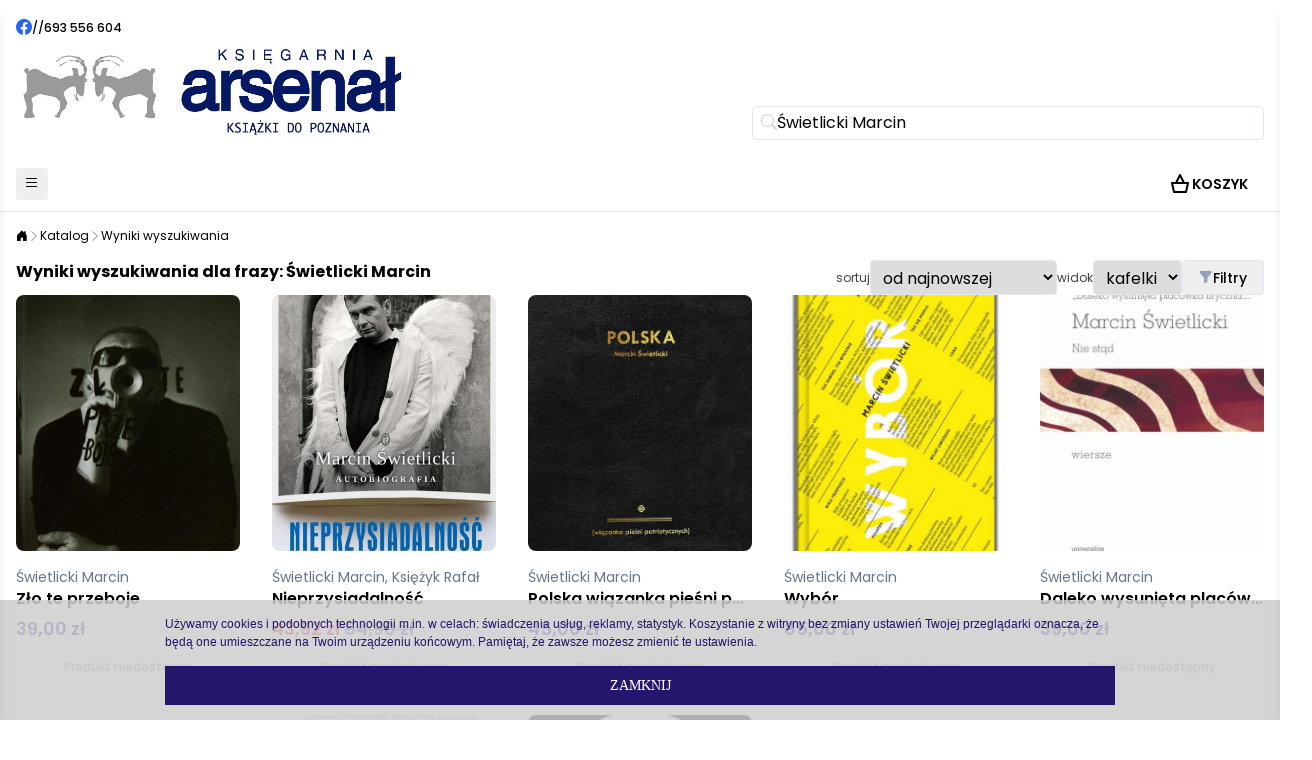

--- FILE ---
content_type: text/html; charset=utf-8
request_url: https://arsenal.pl/search/result?search=%C5%9Awietlicki+Marcin&autor=1
body_size: 8138
content:

<!DOCTYPE html>
<html lang="pl">

<head>
    <meta charset="utf-8">

        
    
        	<title>Wyniki wyszukiwania | Księgarnia Arsenał - książki w ulubionej cenie</title>
    
        	<meta name="description" content="Księgarnia Arsenał książki do poznania" />
    
        	<meta name="keywords" content="Arsenał, księgarnia, księgarnia poznań, książki poznań, księgarnia internetowa, sprzedaż książek," />
    
					  <meta name="robots" content="noindex,nofollow">
		
	<!-- <link href="https://fonts.googleapis.com/css2?family=Lato:wght@100;300;400;700;900&display=swap" rel="stylesheet"> -->
	<link href="https://fonts.googleapis.com/css2?family=Poppins:wght@100;200;300;400;500;600;700;800;900&display=swap" rel="stylesheet">
	<!-- <link href="https://fonts.googleapis.com/css2?family=Inter:wght@100;200;300;400;500;600;700;800;900&display=swap" rel="stylesheet"> -->
	<!-- <link href="https://maxcdn.bootstrapcdn.com/font-awesome/4.7.0/css/font-awesome.min.css" rel="stylesheet" integrity="sha384-wvfXpqpZZVQGK6TAh5PVlGOfQNHSoD2xbE+QkPxCAFlNEevoEH3Sl0sibVcOQVnN" crossorigin="anonymous"> -->
	<script src="https://kit.fontawesome.com/a781bdf206.js" crossorigin="anonymous"></script>
	<link rel="stylesheet" href="https://cdnjs.cloudflare.com/ajax/libs/OwlCarousel2/2.2.0/assets/owl.carousel.min.css" />
	<!-- <link rel="stylesheet" type="text/css" href="//cdn.jsdelivr.net/npm/slick-carousel@1.8.1/slick/slick.css"/> -->
    <link rel="stylesheet" type="text/css" href="/bootstrap-icons/bootstrap-icons.min.css" />
	<meta name="viewport" content="width=device-width, initial-scale=1.0">
    <link rel="shortcut icon" href="/favicon.png?v=2" />

    <link rel="stylesheet" type="text/css" media="screen" href="/css/jquery-ui-1.9.2.custom.css" />
<link rel="stylesheet" type="text/css" media="screen" href="/css/bootstrap-chosen.css" />
<link rel="stylesheet" type="text/css" media="screen" href="/css/bootstrap.min.css" />
<link rel="stylesheet" type="text/css" media="screen" href="/css/feature-carousel.css" />
<link rel="stylesheet" type="text/css" media="screen" href="/css/jquery.custom-scrollbar.css" />
<link rel="stylesheet" type="text/css" media="screen" href="/css/lightbox.css" />
<link rel="stylesheet" type="text/css" media="screen" href="/css/style.css" />
<link rel="stylesheet" type="text/css" media="screen" href="/css/elements.css" />
<link rel="stylesheet" type="text/css" media="screen" href="/css/mobile.css" />
    <script type="text/javascript" src="/js/jquery-1.11.1.min.js"></script>
<script type="text/javascript" src="/js/jquery-migrate-1.1.1.js"></script>
<script type="text/javascript" src="/js/jquery-ui-1.10.2.custom.min.js"></script>
<script type="text/javascript" src="/js/jquery.featureCarousel.min.js"></script>
<script type="text/javascript" src="/js/jquery.cycle2.js"></script>
<script type="text/javascript" src="/js/jquery.cycle2.carousel.min.js"></script>
<script type="text/javascript" src="/js/jquery.custom-scrollbar.js"></script>
<script type="text/javascript" src="/js/lightbox-2.6.min.js"></script>
<script type="text/javascript" src="/js/script.js"></script>
<script type="text/javascript" src="/js/jquery.cookie.js"></script>
<script type="text/javascript" src="/js/jquery.bajax.js"></script>
<script type="text/javascript" src="/js/chosen.jquery.js"></script>
<script type="text/javascript" src="/js/product.js"></script>
<script type="text/javascript" src="/js/bootstrap.min.js"></script>

	<script>
		(function(i,s,o,g,r,a,m){i['GoogleAnalyticsObject']=r;i[r]=i[r]||function(){
		(i[r].q=i[r].q||[]).push(arguments)},i[r].l=1*new Date();a=s.createElement(o),
		m=s.getElementsByTagName(o)[0];a.async=1;a.src=g;m.parentNode.insertBefore(a,m)
		})(window,document,'script','https://www.google-analytics.com/analytics.js','ga');

		ga('create', 'UA-15203868-52', 'auto');
		ga('send', 'pageview');
	</script>

	<script src="https://cdnjs.cloudflare.com/ajax/libs/OwlCarousel2/2.2.0/owl.carousel.min.js"></script>
	<script>
		window.fbAsyncInit = function() {
			FB.init({
				appId: '304519699971756',
				xfbml: true,
				version: 'v2.8'
			});
		};

		(function (d, s, id) {
			var js, fjs = d.getElementsByTagName(s)[0];
			if (d.getElementById(id)) {return;}
			js = d.createElement(s); js.id = id;
			js.src = "//connect.facebook.net/en_US/sdk.js";
			fjs.parentNode.insertBefore(js, fjs);
		}(document, 'script', 'facebook-jssdk'));
	</script>

	<script src="https://cdn.tailwindcss.com"></script>
	<script>
    tailwind.config = {
      theme: {
				screens: {
					'sm': '640px',
					'md': '768px',
					'lg': '1400px',
				},
        extend: {
          colors: {
            brand: '#25156D',
						secondary: '#FF8D00'
          }
        }
      }
    }
  </script>
	<script src="https://cdn.jsdelivr.net/npm/add-to-calendar-button@2" async defer></script>

</head>

<body>
	<div id="fb-sticker">
		<script type="text/javascript">
			/*<![CDATA[*/
			jQuery(document).ready(function () {
				jQuery(".rblikebox").hover(function () {
					jQuery(this).stop().animate({
						right: "-10"
					}, "medium");
				}, function () {
					jQuery(this).stop().animate({
						right: "-250"
					}, "medium");
				}, 500);
			});
			/*]]>*/
		</script>
		<div class="rblikebox">
			<div>
				<iframe src="//www.facebook.com/plugins/likebox.php?href=https://www.facebook.com/ksiegarniaarsenal?ref=ts&amp;fref=ts&amp;width=245&amp;height=400&amp;colorscheme=light&amp;show_faces=true&amp;border_color&amp;stream=false&amp;header=true" style="border:none; overflow:hidden; width:245px; height:400px; background:#fff;"></iframe>
			</div>
		</div>
	</div>

	<div class="cookies">
		<!--[if lte IE 7]> <div class="cookie-ie7"> <![endif]-->
		<!--[if IE 8]> <div class="cookie-ie8"> <![endif]-->
		<div class="cookies_text">
			Używamy cookies i podobnych technologii m.in. w celach: świadczenia usług, reklamy, statystyk. Koszystanie z witryny bez zmiany ustawień Twojej przeglądarki oznacza, że będą one umieszczane na Twoim urządzeniu końcowym. Pamiętaj, że zawsze możesz zmienić te ustawienia.			<div class="clear"></div>
			<a class="cookies_button" href="#">Zamknij</a>
		<!--[if lte IE 7]> </div> <![endif]-->
		<!--[if IE 8]> </div> <![endif]-->
		</div>
	</div>

 	<div class="max-w-screen-lg m-auto p-4 flex flex-col gap-4 header">
  <div class="header__top flex items-center justify-between">
    <div class="header__top__links flex items-center gap-2">
      <a href="https://www.facebook.com/ksiegarniaarsenal/" class="text-blue-600"><i class="bi bi-facebook"></i></a>
      <p class="header__top__links__email text-xs font-medium">//</p>
      <a class="header__top__links__email text-xs font-medium" href="mailto:sklep@arsenal.pl">biuro@arsenal.pl</a>
      <p class="text-xs font-medium">//</p>
      <p class="text-xs font-medium"><a href="tel:693556604">693 556 604</a></p>
    </div>
    <div class="header__top__auth flex items-center gap-4">
              <a class="font-semibold text-sm text-slate-800 opacity-75 hover:opacity-100 hover:underline uppercase" href="/register" class="">Rejestracja</a>
        <a class="font-semibold text-sm text-slate-800 opacity-75 hover:opacity-100 hover:underline uppercase" href="/user/login" class="">Logowanie</a>
            <!-- <a href="/basket" class="flex items-center gap-2 text-secondary">
        <i class="fa-solid fa-basket-shopping"></i>
        <p class="font-semibold text-sm text-black">Koszyk</p>
      </a> -->
    </div>
  </div>
  <div class="header__bottom flex flex-col items-center gap-4 sm:flex-row sm:items-end sm:justify-between md:gap-16">
    <!-- logo -->
    <a href="/">
      <img src="/images/arsenal_logo.png" style="height: 100px;">
    </a>
    <!-- search -->
    
<form class="w-full max-w-lg bg-white flex items-center gap-2 border border-slate-200 rounded focus-within:outline focus-within:outline-2 focus-within:outline-brand" action="/search/result">
	<i class="bi bi-search ml-2" style="color: #cbd5e1;"></i>
	<input type="text" name="search" value="Świetlicki Marcin" class="outline-0 py-1 bg-transparent w-full" placeholder="Szukaj w sklepie..." autocomplete="on" id="search" /></form>    <!-- koszyk -->
    <!-- <a href="" class="flex items-center gap-2">
      <i class="fa-solid fa-basket-shopping"></i>
      <p class="font-semibold text-sm">Koszyk</p>
    </a> -->
  </div>
</div> 	
<div class="w-full sticky top-0 bg-white" style="box-shadow: inset 0px -1px 0px 0px #e2e8f0; z-index: 1000;">
  <div class="max-w-screen-lg m-auto px-4 flex items-center justify-between gap-8 h-14">
    <ul class="w-full flex items-center gap-8 h-full nav__list uppercase">
      <li class="h-full nav-element opacity-75 text-slate-800 hover:opacity-100 ">
        <a class="h-full flex items-center justify-center font-semibold text-sm" href="/shop">Katalog</a>
      </li>
      <li class="h-full nav-element opacity-75 text-slate-800 hover:opacity-100 ">
        <a class="h-full flex items-center justify-center font-semibold text-sm" href="/shop/new">Nowości</a>
      </li>
      <li class="h-full nav-element opacity-75 text-slate-800 hover:opacity-100 ">
        <a class="h-full flex items-center justify-center font-semibold text-sm" href="/promocje">Promocje</a>
      </li>
      <li class="h-full nav-element opacity-75 text-slate-800 hover:opacity-100 ">
        <a class="h-full flex items-center justify-center font-semibold text-sm" href="/shop/bestsellers">Warte poznania</a>
      </li>
      <li class="h-full nav-element opacity-75 text-slate-800 hover:opacity-100 ">
        <a class="h-full flex items-center justify-center font-semibold text-sm" href="/news">Spotkania z autorami</a>
      </li>
      <!-- <li class="h-full nav-element opacity-75 text-slate-800 hover:opacity-100 opacity-100  text-black nav-element-active">
        <a class="h-full flex items-center justify-center font-semibold text-sm" href=""></a>
      </li> -->
      <li class="h-full nav-element opacity-75 text-slate-800 hover:opacity-100 ">
        <a class="h-full flex items-center justify-center font-semibold text-sm" href="/kontakt">Kontakt</a>
      </li>
    </ul>
    <div class="flex items-center gap-4 nav__menu">
      <button class="burger-switch rounded w-8 h-8 flex items-center justify-center hover:bg-slate-100 transition nav__burger">
        <i class="bi bi-list"></i>
      </button>
      <!-- <a href="/" class="font-semibold text-sm nav__title">Księgarnia Arsenał</a> -->
    </div>
    <ul class="flex items-center gap-1 shrink-0">
      <li id="basket-widget">
        

<a
    href="/basket"
    data-url="/basket/widget/update"
    class="flex items-center gap-2 bg-transparent hover:bg-gray-100 px-4 py-2 rounded transition-all shrink-0"
>
    <div class="relative shrink-0">
        <img src="/images/Shopping_Basket.png" class="w-6 h-6 shrink-0">
        <!-- <i class="fa-solid fa-cart-shopping relative text-slate-400"> -->
                <!-- </i> -->
    </div>
    <p class="font-semibold text-sm uppercase">Koszyk</p>
</a>

      </li>
      <!-- <li>
              </li> -->
    </ul>
  </div>
</div>

<!-- mobile -->
<div class="mobile-menu w-full max-w-[400px] fixed top-0 bg-white h-full shadow-lg lg:hidden transition-all ease-in-out duration-500" style="z-index: 2000; left: -400px;">
  <div class="flex items-center justify-between h-14 px-4" style="box-shadow: inset 0px -1px 0px 0px #e2e8f0; z-index: 1000;">
    <p class="font-semibold">Arsenał</p>
    <button class="burger-switch rounded w-8 h-8 flex items-center justify-center hover:bg-slate-100 transition nav__burger">
      <i class="bi bi-x-lg"></i>
    </button>
  </div>
  <div class="w-full p-4 flex flex-col gap-4">
        <ul class="w-full flex flex-col gap-2 uppercase">
      <li class="w-full flex">
        <a class="w-full font-semibold text-sm p-2 rounded hover:bg-gray-100 transition" href="/shop">Katalog</a>
      </li>
      <li class="w-full flex">
        <a class="w-full font-semibold text-sm p-2 rounded hover:bg-gray-100 transition" href="/shop/new">Nowości</a>
      </li>
      <li class="w-full flex">
        <a class="w-full font-semibold text-sm p-2 rounded hover:bg-gray-100 transition" href="/promocje">Promocje</a>
      </li>
      <li class="w-full flex">
        <a class="w-full font-semibold text-sm p-2 rounded hover:bg-gray-100 transition" href="/shop/bestsellers">Warte poznania</a>
      </li>
      <li class="w-full flex">
        <a class="w-full font-semibold text-sm p-2 rounded hover:bg-gray-100 transition" href="/news">Spotkania z autorami</a>
      </li>
      <!-- <li class="w-full flex">
        <a class="w-full font-semibold text-sm p-2 rounded hover:bg-gray-100 transition" href=""></a>
      </li> -->
      <li class="w-full flex">
        <a class="w-full font-semibold text-sm p-2 rounded hover:bg-gray-100 transition" href="/kontakt">Kontakt</a>
      </li>
    </ul>

    <hr>

    <div class="flex items-center justify-center gap-4">
              <a class="font-semibold text-sm uppercase" href="/register" class="">Rejestracja</a>
        <a class="font-semibold text-sm uppercase" href="/user/login" class="">Logowanie</a>
          </div>
  </div>
</div>

<script>
$('.burger-switch').on('click', function(e){
  if ($('.mobile-menu').css('left') === '-400px') {
    $('.mobile-menu').css('left', 0)
  } else {
    $('.mobile-menu').css('left', '-400px')
  }
  e.preventDefault()
})

$(document).on('click', function (e) {
  if ($(e.target).closest(".mobile-menu").length === 0) {
    if ($('.mobile-menu').css('left') === '0px') {
      $('.mobile-menu').css('left', '-400px')
    }
  }
});
</script>
	<div class="w-full max-w-screen-lg m-auto p-4">
		<ul class="flex flex-wrap items-center gap-3 text-xs">
	<li>
		<a href="/">
			<i class="bi bi-house-door-fill fa-sm"></i>
		</a>
	</li>
  <li>
		<i class="bi bi-chevron-right fa-xs opacity-50"></i>
	</li>
  	<li>
		<a href="/shop">Katalog</a>
	</li>
	<li>
		<i class="bi bi-chevron-right fa-xs opacity-50"></i>
	</li>
	<li>
		<a href="https://arsenal.pl/search/result?search=%C5%9Awietlicki+Marcin&amp;autor=1">Wyniki wyszukiwania</a>
	</li>
</ul>
	</div>

	<div class="w-full max-w-screen-lg m-auto px-4 mb-8 grid grid-cols-10 gap-8">
		<div class="filters-desktop lg:col-span-2 flex flex-col gap-8 h-min w-full">
			<div class="border border-slate-200 rounded p-4 flex flex-col gap-8">
				<div>
  <p class="pr-8 font-semibold whitespace-nowrap mb-4">Filtry</p>
  <script type="text/javascript">
$(function(){
    $('#form-sorter select, #form-sorter input[type="checkbox"]').change(function(){
        $(this).parents('form').submit();
    });
});
</script>

<form id="form-sorter" class="viewSelect" method="get">
	<!-- 		<label>
					</label>

		<select name="by_date">
			<option value="" >-</option>
			<option value="0" >3 dni</option>
			<option value="1" >10 dni</option>
			<option value="2" >miesiąc</option>
		</select>
	
	<div class="flex flex-col">
		<label class="text-sm mb-2">
					</label>

		<select name="order" class="border border-gray-200 rounded px-2 py-1">
			<option value="asc" ></option>
			<option value="desc" ></option>
			<option value="nasc" ></option>
			<option value="ndesc" ></option>
			<option value="basc" ></option>
			<option value="bdesc" ></option>
			<option value="mdesc" ></option>
		</select>
	</div>

	<div class="flex flex-col mt-4">
		<label class="text-sm mb-2">
					</label>

		<select class="viewOptions border border-gray-200 rounded px-2 py-1" name="view">
							<option value="1" >
									</option>
			
				<option value="2" >
							</option>
				<option value="3" >
							</option>
		</select>
	</div> -->

			<div class="sorterData mt-4 flex flex-col gap-2 text-slate-500">
			<div class="flex items-center gap-2">
				<input type="checkbox" name="has_promo" value="1"  />
				<p>
					tylko promocje				</p>
			</div>
			<div class="flex items-center gap-2">
				<input type="checkbox" name="available" value="1"  />
				<p>
					tylko dostępne				</p>
			</div>
			<div class="flex items-center gap-2">
				<input type="checkbox" name="photo" value="1"   />
				<p>
					tylko ze zdjęciami				</p>
			</div>
			<div class="flex items-center gap-2">
				<input type="checkbox" name="is_discount" value="1"   />
				<p>
					tylko przeceny				</p>
			</div>
		</div>
	
	
			<input type="hidden" name="search" value="Świetlicki Marcin" />
	
	</form>  <!-- <hr> -->
</div>
<div>
  <p class="pr-8 font-semibold whitespace-nowrap">Kategorie</p>
  <!-- <hr> -->
  <div>
          
<script>
	// $(function(){
	// 	$('.scrollable').customScrollbar();
	// });
</script>

<div class="text-sm mt-4">
	<!-- <h1></h1>   -->
	<!-- <div class="scrollable default-skin"> -->

	<ul class="categories-list flex flex-col gap-2 text-slate-500">
      <li class="font-normal text-slate-500">

      <a href="/shop/category/1260/toprzeczytaj?">TOPrzeczytaj</a>
    </li>
      <li class="font-normal text-slate-500">

      <a href="/shop/category/596/posnaniana?">Posnaniana</a>
    </li>
      <li class="font-normal text-slate-500">

      <a href="/shop/category/590/proza-polska?">Proza polska</a>
    </li>
      <li class="font-normal text-slate-500">

      <a href="/shop/category/580/proza-obca?">Proza obca</a>
    </li>
      <li class="font-normal text-slate-500">

      <a href="/shop/category/582/poezja-i-dramat?">Poezja i Dramat</a>
    </li>
      <li class="font-normal text-slate-500">

      <a href="/shop/category/598/biografie-wspomnienia?">Biografie  Wspomnienia</a>
    </li>
      <li class="font-normal text-slate-500">

      <a href="/shop/category/581/nauki-humanistyczne?">Nauki humanistyczne</a>
    </li>
      <li class="font-normal text-slate-500">

      <a href="/shop/category/1262/reportaz?">Reportaż</a>
    </li>
      <li class="font-normal text-slate-500">

      <a href="/shop/category/593/podroze?">Podróże</a>
    </li>
      <li class="font-normal text-slate-500">

      <a href="/shop/category/587/kryminal-i-sensacja?">Kryminał i sensacja</a>
    </li>
      <li class="font-normal text-slate-500">

      <a href="/shop/category/588/fantastyka?">Fantastyka</a>
    </li>
      <li class="font-normal text-slate-500">

      <a href="/shop/category/589/sztuka?">Sztuka</a>
    </li>
      <li class="font-normal text-slate-500">

      <a href="/shop/category/594/muzyka-film-i-teatr?">Muzyka Film i Teatr</a>
    </li>
      <li class="font-normal text-slate-500">

      <a href="/shop/category/577/historia-i-politologia?">Historia i politologia</a>
    </li>
      <li class="font-normal text-slate-500">

      <a href="/shop/category/1869/popularnonaukowe-technika?">Popularnonaukowe Technika</a>
    </li>
      <li class="font-normal text-slate-500">

      <a href="/shop/category/1263/religie-wierzenia-mitologie?">Religie Wierzenia Mitologie</a>
    </li>
      <li class="font-normal text-slate-500">

      <a href="/shop/category/583/dla-mlodziezy?">Dla Młodzieży</a>
    </li>
      <li class="font-normal text-slate-500">

      <a href="/shop/category/584/dla-dzieci?">Dla Dzieci</a>
    </li>
      <li class="font-normal text-slate-500">

      <a href="/shop/category/1272/edukacja-jezyki-obce?">EDUKACJA JĘZYKI OBCE</a>
    </li>
      <li class="font-normal text-slate-500">

      <a href="/shop/category/597/fauna-i-flora?">Fauna i flora</a>
    </li>
      <li class="font-normal text-slate-500">

      <a href="/shop/category/578/poradniki?">Poradniki</a>
    </li>
      <li class="font-normal text-slate-500">

      <a href="/shop/category/599/kulinaria?">Kulinaria</a>
    </li>
      <li class="font-normal text-slate-500">

      <a href="/shop/category/592/biznes?">Biznes</a>
    </li>
      <li class="font-normal text-slate-500">

      <a href="/shop/category/1265/hobby-sport?">Hobby Sport</a>
    </li>
      <li class="font-normal text-slate-500">

      <a href="/shop/category/1268/komiks?">Komiks</a>
    </li>
      <li class="font-normal text-slate-500">

      <a href="/shop/category/2246/inne?">Inne</a>
    </li>
      <li class="font-normal text-slate-500">

      <a href="/shop/category/2231/uzywane?">Używane</a>
    </li>
      <li class="font-normal text-slate-500">

      <a href="/shop/category/595/varia?">Varia</a>
    </li>
      <li class="font-normal text-slate-500">

      <a href="/shop/category/3400/rozkopane?">Rozkopane</a>
    </li>
      <li class="font-normal text-slate-500">

      <a href="/shop/category/3405/poznan-moment?">Poznan Moment</a>
    </li>
      <li class="font-normal text-slate-500">

      <a href="/shop/category/1261/audiobooki?">AudioBooki</a>
    </li>
      <li class="font-normal text-slate-500">

      <a href="/shop/category/1731/przeceny-internet?">przeceny  internet</a>
    </li>
  </ul>

	<!-- </div>  -->
</div>      </div>
</div>			</div>
					</div>
		<div class="col-span-10 lg:col-span-8 w-full flex flex-col gap-8">
			




<div class="w-full flex flex-col gap-8">
	<div class="w-full flex gap-4 justify-between">
		<h1 class="font-bold">
			Wyniki wyszukiwania dla frazy: 			Świetlicki Marcin		</h1>
		<div>
			<script type="text/javascript">
$(function(){
    $('#form-sorter select, #form-sorter input[type="checkbox"]').change(function(){
        $(this).parents('form').submit();
    });
});
</script>

<form id="form-sorter" class="viewSelect flex items-center gap-2 flex-wrap" method="get">
	<div class="flex items-center gap-2">
		<label class="text-xs opacity-75">
			sortuj		</label>

		<select name="order" class="border border-gray-200 rounded px-2 py-1 focus:outline focus:outline-2 focus:outline-brand">
			<option value="asc" >A do Z</option>
			<option value="desc" >Z do A</option>
			<option value="nasc" >od najtańszej</option>
			<option value="ndesc" >od najdroższej</option>
			<option value="basc" >od najstarszej</option>
			<option value="bdesc" selected>od najnowszej</option>
			<option value="mdesc" >ostatnio zmieniane</option>
		</select>
	</div>

	<div class="flex items-center gap-2">
		<label class="text-xs opacity-75">
			widok		</label>

		<select name="view" class="viewOptions border border-gray-200 rounded px-2 py-1 focus:outline focus:outline-2 focus:outline-brand">
							<option value="1" selected>
					kafelki				</option>
						<option value="3" >
				lista			</option>
			<!-- <option value="2" >
							</option> -->
		</select>
	</div>

	<button class="filters-button flex items-center justify-center gap-2 text-sm border border-slate-200 rounded px-4 py-1 font-medium hover:bg-gray-100">
		<i class="bi bi-funnel-fill text-slate-400 fa-sm"></i>
		Filtry
	</button>

	
			<input type="hidden" name="search" value="Świetlicki Marcin" />
	
	</form>					</div>
	</div>

	<!-- Content -->
			<div class="container-kafelki">
			
<div class="list">
									



	<div class="product-box flex flex-col mb-8">
		<!-- img -->
		<a href="/shop/cat/0/product/140861/zlo-te-przeboje" class="w-full h-64 bg-white rounded-lg flex items-center justify-center group transition overflow-hidden">
			<img src="/images/products/452d051b4a4f51da3d3ecf8bec4531763031c672/_azymut_image_full.jpg" class="group-hover:scale-75 transition-all duration-500 rounded-lg" alt="">
		</a>
		<!-- data -->
		<div class="mt-4 mb-2">
			<!-- author -->
			<div class="text-sm text-slate-500">
				<p class="text-ellipsis overflow-hidden whitespace-nowrap w-full">
					Świetlicki Marcin&nbsp;
				</p>
			</div>
			<!-- title -->
			<a href="/shop/cat/0/product/140861/zlo-te-przeboje" class="font-semibold hover:underline">
				<p class="text-ellipsis overflow-hidden whitespace-nowrap w-full">
					Zło te przeboje				</p>
			</a>
			<!-- price -->
			<p class="mt-1 text-lg font-semibold text-indigo-800">
									<span>39,00 zł</span>
							</p>
		</div>
		<!-- Koszyk -->
					<button
				class="addToCart w-full flex items-center justify-center bg-indigo-800 text-white rounded px-4 py-2 text-xs font-medium w-full hover:bg-indigo-700 disabled:bg-gray-50 disabled:hover:bg-gray-50 disabled:text-gray-400 transition"
				rel="nofollow"
				disabled
			>
				Produkt niedostępny			</button>
			</div>

						



	<div class="product-box flex flex-col mb-8">
		<!-- img -->
		<a href="/shop/cat/0/product/380037/nieprzysiadalnosc" class="w-full h-64 bg-white rounded-lg flex items-center justify-center group transition overflow-hidden">
			<img src="/images/products/98c8bb9505f57d87bf5aa8caf759d6a02cb718eb/_azymut_image_full.jpg" class="group-hover:scale-75 transition-all duration-500 rounded-lg" alt="">
		</a>
		<!-- data -->
		<div class="mt-4 mb-2">
			<!-- author -->
			<div class="text-sm text-slate-500">
				<p class="text-ellipsis overflow-hidden whitespace-nowrap w-full">
					Świetlicki Marcin, Księżyk Rafał&nbsp;
				</p>
			</div>
			<!-- title -->
			<a href="/shop/cat/0/product/380037/nieprzysiadalnosc" class="font-semibold hover:underline">
				<p class="text-ellipsis overflow-hidden whitespace-nowrap w-full">
					Nieprzysiadalność				</p>
			</a>
			<!-- price -->
			<p class="mt-1 text-lg font-semibold text-indigo-800">
									<span class="text-red-600">43,92 zł</span>
					<span class="line-through opacity-75">54,90 zł</span>
							</p>
		</div>
		<!-- Koszyk -->
					<button
				class="addToCart w-full flex items-center justify-center bg-indigo-800 text-white rounded px-4 py-2 text-xs font-medium w-full hover:bg-indigo-700 disabled:bg-gray-50 disabled:hover:bg-gray-50 disabled:text-gray-400 transition"
				rel="nofollow"
				disabled
			>
				Produkt niedostępny			</button>
			</div>

						



	<div class="product-box flex flex-col mb-8">
		<!-- img -->
		<a href="/shop/cat/0/product/426891/polska-wiazanka-piesni-patriotycznych" class="w-full h-64 bg-white rounded-lg flex items-center justify-center group transition overflow-hidden">
			<img src="/images/products/5dcfadf700f7be2b8ad0984c5ba404d4bf45e3e5/_azymut_image_full.jpg" class="group-hover:scale-75 transition-all duration-500 rounded-lg" alt="">
		</a>
		<!-- data -->
		<div class="mt-4 mb-2">
			<!-- author -->
			<div class="text-sm text-slate-500">
				<p class="text-ellipsis overflow-hidden whitespace-nowrap w-full">
					Świetlicki Marcin&nbsp;
				</p>
			</div>
			<!-- title -->
			<a href="/shop/cat/0/product/426891/polska-wiazanka-piesni-patriotycznych" class="font-semibold hover:underline">
				<p class="text-ellipsis overflow-hidden whitespace-nowrap w-full">
					Polska wiązanka pieśni patriotycznych				</p>
			</a>
			<!-- price -->
			<p class="mt-1 text-lg font-semibold text-indigo-800">
									<span>45,00 zł</span>
							</p>
		</div>
		<!-- Koszyk -->
					<button
				class="addToCart w-full flex items-center justify-center bg-indigo-800 text-white rounded px-4 py-2 text-xs font-medium w-full hover:bg-indigo-700 disabled:bg-gray-50 disabled:hover:bg-gray-50 disabled:text-gray-400 transition"
				rel="nofollow"
				disabled
			>
				Produkt niedostępny			</button>
			</div>

						



	<div class="product-box flex flex-col mb-8">
		<!-- img -->
		<a href="/shop/cat/0/product/572857/wybor" class="w-full h-64 bg-white rounded-lg flex items-center justify-center group transition overflow-hidden">
			<img src="/images/products/e2e1012ad51a89e8bf9512a81fc4c25c55991a20/_azymut_image_full.jpg" class="group-hover:scale-75 transition-all duration-500 rounded-lg" alt="">
		</a>
		<!-- data -->
		<div class="mt-4 mb-2">
			<!-- author -->
			<div class="text-sm text-slate-500">
				<p class="text-ellipsis overflow-hidden whitespace-nowrap w-full">
					Świetlicki Marcin&nbsp;
				</p>
			</div>
			<!-- title -->
			<a href="/shop/cat/0/product/572857/wybor" class="font-semibold hover:underline">
				<p class="text-ellipsis overflow-hidden whitespace-nowrap w-full">
					Wybór				</p>
			</a>
			<!-- price -->
			<p class="mt-1 text-lg font-semibold text-indigo-800">
									<span>85,00 zł</span>
							</p>
		</div>
		<!-- Koszyk -->
					<button
				class="addToCart w-full flex items-center justify-center bg-indigo-800 text-white rounded px-4 py-2 text-xs font-medium w-full hover:bg-indigo-700 disabled:bg-gray-50 disabled:hover:bg-gray-50 disabled:text-gray-400 transition"
				rel="nofollow"
				disabled
			>
				Produkt niedostępny			</button>
			</div>

						



	<div class="product-box flex flex-col mb-8">
		<!-- img -->
		<a href="/shop/cat/0/product/609647/daleko-wysunieta-placowka-liryczna-nie-stad-wiersze" class="w-full h-64 bg-white rounded-lg flex items-center justify-center group transition overflow-hidden">
			<img src="/images/products/959caccd35f9562fd7d6c9f6d03355adfd08152b/_azymut_image_full.jpg" class="group-hover:scale-75 transition-all duration-500 rounded-lg" alt="">
		</a>
		<!-- data -->
		<div class="mt-4 mb-2">
			<!-- author -->
			<div class="text-sm text-slate-500">
				<p class="text-ellipsis overflow-hidden whitespace-nowrap w-full">
					Świetlicki Marcin&nbsp;
				</p>
			</div>
			<!-- title -->
			<a href="/shop/cat/0/product/609647/daleko-wysunieta-placowka-liryczna-nie-stad-wiersze" class="font-semibold hover:underline">
				<p class="text-ellipsis overflow-hidden whitespace-nowrap w-full">
					Daleko wysunięta placówka liryczna... Nie stąd Wiersze				</p>
			</a>
			<!-- price -->
			<p class="mt-1 text-lg font-semibold text-indigo-800">
									<span>39,00 zł</span>
							</p>
		</div>
		<!-- Koszyk -->
					<button
				class="addToCart w-full flex items-center justify-center bg-indigo-800 text-white rounded px-4 py-2 text-xs font-medium w-full hover:bg-indigo-700 disabled:bg-gray-50 disabled:hover:bg-gray-50 disabled:text-gray-400 transition"
				rel="nofollow"
				disabled
			>
				Produkt niedostępny			</button>
			</div>

						



	<div class="product-box flex flex-col mb-8">
		<!-- img -->
		<a href="/shop/cat/0/product/613753/wiersze-ksiazka-audiobook" class="w-full h-64 bg-white rounded-lg flex items-center justify-center group transition overflow-hidden">
			<img src="/images/products/8f9e881b727831c4d1edf258c94e7bb670535f6c/_azymut_image_full.jpg" class="group-hover:scale-75 transition-all duration-500 rounded-lg" alt="">
		</a>
		<!-- data -->
		<div class="mt-4 mb-2">
			<!-- author -->
			<div class="text-sm text-slate-500">
				<p class="text-ellipsis overflow-hidden whitespace-nowrap w-full">
					Świetlicki Marcin&nbsp;
				</p>
			</div>
			<!-- title -->
			<a href="/shop/cat/0/product/613753/wiersze-ksiazka-audiobook" class="font-semibold hover:underline">
				<p class="text-ellipsis overflow-hidden whitespace-nowrap w-full">
					Wiersze książka + audiobook				</p>
			</a>
			<!-- price -->
			<p class="mt-1 text-lg font-semibold text-indigo-800">
									<span>65,00 zł</span>
							</p>
		</div>
		<!-- Koszyk -->
					<a
				href="#"
				class="addToCart w-full flex items-center justify-center gap-2 bg-indigo-800 text-white rounded px-4 py-2 text-xs font-medium w-full hover:bg-indigo-700 disabled:bg-gray-50 disabled:hover:bg-gray-50 disabled:text-gray-400 transition"
				data-href="/dialog/addproduct/613753"
				rel="nofollow"
			>
									Dodaj do koszyka							</a>
			</div>

						



	<div class="product-box flex flex-col mb-8">
		<!-- img -->
		<a href="/shop/cat/0/product/619170/daleko-wysunieta-placowka-liryczna-nie-stad-wiersze" class="w-full h-64 bg-white rounded-lg flex items-center justify-center group transition overflow-hidden">
			<img src="/images/products/c1c366fb7c7d53864cf793d6712a8742e14d080b/_azymut_image_full.jpg" class="group-hover:scale-75 transition-all duration-500 rounded-lg" alt="">
		</a>
		<!-- data -->
		<div class="mt-4 mb-2">
			<!-- author -->
			<div class="text-sm text-slate-500">
				<p class="text-ellipsis overflow-hidden whitespace-nowrap w-full">
					Świetlicki Marcin&nbsp;
				</p>
			</div>
			<!-- title -->
			<a href="/shop/cat/0/product/619170/daleko-wysunieta-placowka-liryczna-nie-stad-wiersze" class="font-semibold hover:underline">
				<p class="text-ellipsis overflow-hidden whitespace-nowrap w-full">
					Daleko wysunięta placówka liryczna Nie stąd Wiersze				</p>
			</a>
			<!-- price -->
			<p class="mt-1 text-lg font-semibold text-indigo-800">
									<span>45,00 zł</span>
							</p>
		</div>
		<!-- Koszyk -->
					<button
				class="addToCart w-full flex items-center justify-center bg-indigo-800 text-white rounded px-4 py-2 text-xs font-medium w-full hover:bg-indigo-700 disabled:bg-gray-50 disabled:hover:bg-gray-50 disabled:text-gray-400 transition"
				rel="nofollow"
				disabled
			>
				Produkt niedostępny			</button>
			</div>

						



	<div class="product-box flex flex-col mb-8">
		<!-- img -->
		<a href="/shop/cat/0/product/659606/sierotka" class="w-full h-64 bg-white rounded-lg flex items-center justify-center group transition overflow-hidden">
			<img src="/images/products/d10a00613545b4a60367ba56339926befb367ebb/_azymut_image_full.jpg" class="group-hover:scale-75 transition-all duration-500 rounded-lg" alt="">
		</a>
		<!-- data -->
		<div class="mt-4 mb-2">
			<!-- author -->
			<div class="text-sm text-slate-500">
				<p class="text-ellipsis overflow-hidden whitespace-nowrap w-full">
					Świetlicki Marcin&nbsp;
				</p>
			</div>
			<!-- title -->
			<a href="/shop/cat/0/product/659606/sierotka" class="font-semibold hover:underline">
				<p class="text-ellipsis overflow-hidden whitespace-nowrap w-full">
					Sierotka				</p>
			</a>
			<!-- price -->
			<p class="mt-1 text-lg font-semibold text-indigo-800">
									<span>55,00 zł</span>
							</p>
		</div>
		<!-- Koszyk -->
					<button
				class="addToCart w-full flex items-center justify-center bg-indigo-800 text-white rounded px-4 py-2 text-xs font-medium w-full hover:bg-indigo-700 disabled:bg-gray-50 disabled:hover:bg-gray-50 disabled:text-gray-400 transition"
				rel="nofollow"
				disabled
			>
				Produkt niedostępny			</button>
			</div>

							<div class="clear"></div>
		
<script>
$(function(){
	var paginateSpinner = $('.paginate-content .paginate-spinner');
	
	paginateSpinner.spinner({ min: 1, max: 1});
	
    $('.paginate-content .pageinfo button').click(function(){
    	
    	var params = $.deparam(location.search.substr(1));
    	var num = parseInt(paginateSpinner.val());
    	params.page = isNaN(num) ? 1 : num;
    	params.page = params.page >= 1 ? 1 : params.page;
    	params.page = params.page <= 0 ? 1 : params.page; 
    	params.page -= 1; 
    	location.href = '?' + $.param(params);
    });
});
</script>

<div>
	<div class="paginate-content">
		
				<div class="clear"></div>
	</div>
</div>


		<div class="clear"></div>
</div>
		</div>
	</div>


		</div>
	</div>

	<!-- mobile-filters -->
	<div class="filters-mobile w-full max-w-[400px] fixed top-0 bg-white h-full max-h-screen overflow-auto shadow-lg lg:hidden transition-all ease-in-out duration-500 border-l border-slate-200" style="z-index: 2000; right: -400px;">
		<div class="flex items-center justify-between h-14 px-4" style="box-shadow: inset 0px -1px 0px 0px #e2e8f0; z-index: 1000;">
			<!-- <p class="font-semibold">Filtry</p> -->
			<button class="filters-button rounded w-8 h-8 flex items-center justify-center hover:bg-slate-100 transition nav__burger">
				<i class="bi bi-x-lg"></i>
			</button>
		</div>
		<div class="flex flex-col gap-8 p-4 h-min w-full">
			<div>
  <p class="pr-8 font-semibold whitespace-nowrap mb-4">Filtry</p>
  <script type="text/javascript">
$(function(){
    $('#form-sorter select, #form-sorter input[type="checkbox"]').change(function(){
        $(this).parents('form').submit();
    });
});
</script>

<form id="form-sorter" class="viewSelect" method="get">
	<!-- 		<label>
					</label>

		<select name="by_date">
			<option value="" >-</option>
			<option value="0" >3 dni</option>
			<option value="1" >10 dni</option>
			<option value="2" >miesiąc</option>
		</select>
	
	<div class="flex flex-col">
		<label class="text-sm mb-2">
					</label>

		<select name="order" class="border border-gray-200 rounded px-2 py-1">
			<option value="asc" ></option>
			<option value="desc" ></option>
			<option value="nasc" ></option>
			<option value="ndesc" ></option>
			<option value="basc" ></option>
			<option value="bdesc" ></option>
			<option value="mdesc" ></option>
		</select>
	</div>

	<div class="flex flex-col mt-4">
		<label class="text-sm mb-2">
					</label>

		<select class="viewOptions border border-gray-200 rounded px-2 py-1" name="view">
							<option value="1" >
									</option>
			
				<option value="2" >
							</option>
				<option value="3" >
							</option>
		</select>
	</div> -->

			<div class="sorterData mt-4 flex flex-col gap-2 text-slate-500">
			<div class="flex items-center gap-2">
				<input type="checkbox" name="has_promo" value="1"  />
				<p>
					tylko promocje				</p>
			</div>
			<div class="flex items-center gap-2">
				<input type="checkbox" name="available" value="1"  />
				<p>
					tylko dostępne				</p>
			</div>
			<div class="flex items-center gap-2">
				<input type="checkbox" name="photo" value="1"   />
				<p>
					tylko ze zdjęciami				</p>
			</div>
			<div class="flex items-center gap-2">
				<input type="checkbox" name="is_discount" value="1"   />
				<p>
					tylko przeceny				</p>
			</div>
		</div>
	
	
			<input type="hidden" name="search" value="Świetlicki Marcin" />
	
	</form>  <!-- <hr> -->
</div>
<div>
  <p class="pr-8 font-semibold whitespace-nowrap">Kategorie</p>
  <!-- <hr> -->
  <div>
          
<script>
	// $(function(){
	// 	$('.scrollable').customScrollbar();
	// });
</script>

<div class="text-sm mt-4">
	<!-- <h1></h1>   -->
	<!-- <div class="scrollable default-skin"> -->

	<ul class="categories-list flex flex-col gap-2 text-slate-500">
      <li class="font-normal text-slate-500">

      <a href="/shop/category/1260/toprzeczytaj?">TOPrzeczytaj</a>
    </li>
      <li class="font-normal text-slate-500">

      <a href="/shop/category/596/posnaniana?">Posnaniana</a>
    </li>
      <li class="font-normal text-slate-500">

      <a href="/shop/category/590/proza-polska?">Proza polska</a>
    </li>
      <li class="font-normal text-slate-500">

      <a href="/shop/category/580/proza-obca?">Proza obca</a>
    </li>
      <li class="font-normal text-slate-500">

      <a href="/shop/category/582/poezja-i-dramat?">Poezja i Dramat</a>
    </li>
      <li class="font-normal text-slate-500">

      <a href="/shop/category/598/biografie-wspomnienia?">Biografie  Wspomnienia</a>
    </li>
      <li class="font-normal text-slate-500">

      <a href="/shop/category/581/nauki-humanistyczne?">Nauki humanistyczne</a>
    </li>
      <li class="font-normal text-slate-500">

      <a href="/shop/category/1262/reportaz?">Reportaż</a>
    </li>
      <li class="font-normal text-slate-500">

      <a href="/shop/category/593/podroze?">Podróże</a>
    </li>
      <li class="font-normal text-slate-500">

      <a href="/shop/category/587/kryminal-i-sensacja?">Kryminał i sensacja</a>
    </li>
      <li class="font-normal text-slate-500">

      <a href="/shop/category/588/fantastyka?">Fantastyka</a>
    </li>
      <li class="font-normal text-slate-500">

      <a href="/shop/category/589/sztuka?">Sztuka</a>
    </li>
      <li class="font-normal text-slate-500">

      <a href="/shop/category/594/muzyka-film-i-teatr?">Muzyka Film i Teatr</a>
    </li>
      <li class="font-normal text-slate-500">

      <a href="/shop/category/577/historia-i-politologia?">Historia i politologia</a>
    </li>
      <li class="font-normal text-slate-500">

      <a href="/shop/category/1869/popularnonaukowe-technika?">Popularnonaukowe Technika</a>
    </li>
      <li class="font-normal text-slate-500">

      <a href="/shop/category/1263/religie-wierzenia-mitologie?">Religie Wierzenia Mitologie</a>
    </li>
      <li class="font-normal text-slate-500">

      <a href="/shop/category/583/dla-mlodziezy?">Dla Młodzieży</a>
    </li>
      <li class="font-normal text-slate-500">

      <a href="/shop/category/584/dla-dzieci?">Dla Dzieci</a>
    </li>
      <li class="font-normal text-slate-500">

      <a href="/shop/category/1272/edukacja-jezyki-obce?">EDUKACJA JĘZYKI OBCE</a>
    </li>
      <li class="font-normal text-slate-500">

      <a href="/shop/category/597/fauna-i-flora?">Fauna i flora</a>
    </li>
      <li class="font-normal text-slate-500">

      <a href="/shop/category/578/poradniki?">Poradniki</a>
    </li>
      <li class="font-normal text-slate-500">

      <a href="/shop/category/599/kulinaria?">Kulinaria</a>
    </li>
      <li class="font-normal text-slate-500">

      <a href="/shop/category/592/biznes?">Biznes</a>
    </li>
      <li class="font-normal text-slate-500">

      <a href="/shop/category/1265/hobby-sport?">Hobby Sport</a>
    </li>
      <li class="font-normal text-slate-500">

      <a href="/shop/category/1268/komiks?">Komiks</a>
    </li>
      <li class="font-normal text-slate-500">

      <a href="/shop/category/2246/inne?">Inne</a>
    </li>
      <li class="font-normal text-slate-500">

      <a href="/shop/category/2231/uzywane?">Używane</a>
    </li>
      <li class="font-normal text-slate-500">

      <a href="/shop/category/595/varia?">Varia</a>
    </li>
      <li class="font-normal text-slate-500">

      <a href="/shop/category/3400/rozkopane?">Rozkopane</a>
    </li>
      <li class="font-normal text-slate-500">

      <a href="/shop/category/3405/poznan-moment?">Poznan Moment</a>
    </li>
      <li class="font-normal text-slate-500">

      <a href="/shop/category/1261/audiobooki?">AudioBooki</a>
    </li>
      <li class="font-normal text-slate-500">

      <a href="/shop/category/1731/przeceny-internet?">przeceny  internet</a>
    </li>
  </ul>

	<!-- </div>  -->
</div>      </div>
</div>					</div>
	</div>

	<script>
		$('.filters-button').on('click', function(e){
			if ($('.filters-mobile').css('right') === '-400px') {
				$('.filters-mobile').css('right', 0)
			} else {
				$('.filters-mobile').css('right', '-400px')
			}
			e.preventDefault()
		})
		$(document).on('click', function (e) {
			if ($(e.target).closest(".filters-mobile").length === 0) {
				if ($('.filters-mobile').css('right') === '0px') {
					$('.filters-mobile').css('right', '-400px')
				}
			}
		});
	</script>

	
<div class="w-full flex flex-col border-t border-[#E6E8EB]" style="background: #F4F5F1;">
  <div class="w-full max-w-screen-lg m-auto px-4 py-8 flex flex-col divide-y lg:flex-row lg:divide-x lg:divide-y-0 divide-[#D9D8D9]">
    <div class="w-full py-4 pt-0 pl-4 lg:py-0 lg:pl-8">
      <p class="uppercase font-semibold mb-4 text-sm">Sprzedaż</p>
      <ul class="text-sm list-disc list-inside opacity-75">
                <li><a href="/page/regulamin">regulamin</a>
                <li><a href="/page/wysylka-i-platnosci">wysyłka</a>
                <li><a href="/page/reklamacje">reklamacje</a>
                <li><a href="/page/karta-stalego-klienta-ksiegarnia-arsenal">karta stałego klienta</a>
                <li><a href="/page/karta-podarunkowa">karta podarunkowa</a>
              </ul>
    </div>
    <div class="w-full py-4 pl-4 lg:py-0 lg:pl-8">
      <p class="uppercase font-semibold mb-4 text-sm">Konto klienta</p>
      <ul class="text-sm list-disc list-inside opacity-75">
                  <li><a href="/page/karta-rabatowa">karta rabatowa</a>
                  <li><a href="/page/odbior-osobisty">odbiór osobisty - krok po kroku</a>
                <li><a href="/user/login">logowanie</a></li>
        <li><a href="/register">rejestracja</a></li>
        <li><a href="/forgot">przypomnienie hasła</a></li>
        <li><a href="/basket">koszyk</a></li>
      </ul>
    </div>
    <div class="w-full py-4 pl-4 lg:py-0 lg:pl-8">
      <p class="uppercase font-semibold mb-4 text-sm">Pomoc</p>
      <ul class="text-sm list-disc list-inside opacity-75">
                  <li><a href="/page/bezpieczenstwo">bezpieczeństwo</a>
              </ul>
    </div>
    <div class="w-full py-4 pl-4 pb-0 lg:py-0 lg:pl-8">
      <p class="uppercase font-semibold mb-4 text-sm">Firma</p>
      <ul class="text-sm list-disc list-inside opacity-75">
                  <li><a href="/page/o-nas">o nas</a>
                  <li><a href="/page/kontakt">kontakt</a>
                  <li><a href="/page/kariera">kariera</a>
                  <li><a href="/page/wspolpraca">współpraca</a>
              </ul>
    </div>
  </div>
</div>
<div class="w-full flex flex-col border-t border-[#E6E8EB]">
  <div class="w-full max-w-screen-lg m-auto p-4 gap-2 flex flex-col lg:flex-row lg:items-center lg:justify-between text-xs opacity-75">
    <p class="font-semibold">Copyright by Arsenał 2022</p>
    <div class="flex items-center gap-4">
      <a href="/page/zastrzezenia-prawne">zastrzeżenia prawne</a> |
      <a href="/page/polityka-prywatnosci">polityka prywatności</a>
    </div>
    <p>code by <a href="https://cogitech.pl" target="_blank" class="font-semibold">Software house Cogitech</a></p>
  </div>
</div>
</body>
</html>


--- FILE ---
content_type: text/css
request_url: https://arsenal.pl/css/feature-carousel.css
body_size: 618
content:
/********************
 * FEATURE CAROUSEL *
 ********************/
.carousel-container {
  position:relative;
    width: 311px;
    height: 208px;
    float: left;
}
#carousel {
    width: 311px;
    height: 208px;
    position: relative;
    margin-bottom:0.5em;
    font-size:12px;
    font-family: Arial;
    border-right: 1px solid #dfe0db;
}
.carousel-image {
    border:0;
    display:block;
    width: 90px;
    height: 140px;
}
.carousel-feature {
  position:absolute;
  top:-600px;
  left:-600px;
  cursor:pointer;
    vertical-align: middle;
}
.carousel-feature .carousel-caption {
  position:absolute;
  bottom:0;
  width:100px;
  background-color:#000;
}
.carousel-feature .carousel-caption p {
  margin:0;
  padding:5px;
  font-weight:bold;
  font-size:12px;
  color:white;
}
.tracker-summation-container {
  position:absolute;
  color:#7a7a7a;
  right:135px;
  top:178px;
  padding:3px;
  margin:3px;
}
.tracker-individual-container {
  position:absolute;
  color:white;
  right:48px;
  top:210px;
  padding:0;
  margin:0;
}

.tracker-individual-container li {
  list-style:none;
}
.tracker-individual-container .tracker-individual-blip {
  margin:0 3px;
  padding:0 3px;
  color:white;
  text-align:center;
  background-color:#DDD;
}
.tracker-individual-container .tracker-individual-blip-selected {
  color:white;
  font-weight:bold;
  background-color:#000;
}
#carousel-left {
  position:absolute;
  top: 182px;
  left:104px;
  cursor:pointer;
}
#carousel-right {
  position:absolute;
  top: 182px;
  left:198px;
  cursor:pointer;
}

#but_pause {
    display: block;
    width: 12px;
    height: 12px;
    position: absolute;
    top: 0;
    left: 0;
    z-index: 991299;
}

#but_pause {
    display: block;
    width: 12px;
    height: 12px;
    position: absolute;
  top: 182px;
    left: 90px;
    z-index: 99;
}

#but_start {
    display: block;
    width: 12px;
    height: 12px;
    position: absolute;
  top: 182px;
    left: 76px;
    z-index: 99;
}

--- FILE ---
content_type: text/css
request_url: https://arsenal.pl/css/style.css
body_size: 7625
content:
@media (min-width: 997px) {
* {
    margin: 0px;
    padding: 0px;
    box-sizing:border-box;
}
.desktopHidden {
	display:none !important;
}
.newsletter {
    background-color: #f4f5f1;
    margin-bottom: 15px;
}
.newsletter input {
	    color: #4e4d4d;
    background: #fff;
    border: 1px solid #868686;
    cursor: pointer;
    font-size: 14px;
    text-decoration: none;
    padding: 9px 15px;
    font-weight: 300;
    display: inline-block;
}
.newsletter input:focus {
	outline:none;
}
.newsletterForm .btn:hover {
	color: #868686;
    background-color: #fff;
}
.newsletterForm .btn {
	float:right;
	    color: #fff;
    font-size: 14px;
    text-decoration: none;
    text-transform: uppercase;
    background-color: #868686;
    padding: 9px 15px;
    display: inline-block;
    border:0px;
    float: right;
    transition: 0.3s;
}
.mobileVisible {
	display:none !important;
}
#cookie-info {
   bottom: 0;
   right: 0;
   left: 0;
   height: 25px;
   line-height: 25px;
   position: fixed;
   text-align: center;
   background-color: #25156d;
   color: #fff;
   z-index: 1;
   font-size: 12px;
}

#cookie-info a, #cookie-info a {
    position: absolute;
    bottom: 0;
    color: #fff;
    font-weight: bold;
}

body {font-family: 'Poppins', sans-serif ;}

a { color: #5f5f5f; }

.clear { clear: both; }
.bold { font-weight: bold; }

.page_body {
    width: 982px;
    padding: 0 10px;
    margin: 0 auto;
}

.prehead {
	width: 100%;
	position: relative;
	min-width: 1004px;
}

.prehead-l {
	background: url(/images/gfx/bg-prehead.png) repeat-x center center;
	position: absolute;
	width: 50%;
	left: 0;
	top: 0;
	bottom: 0;
	z-index: -1;
}

.prehead-r {
	background: url(/images/gfx/bg-prehead-r.png) repeat-x center center;
	position: absolute;
	width: 50%;
	right: 0;
	top: 0;
	bottom: 0;
	z-index: -1;
}

.head_bg {
    height: 125px;
    background-image: url(/images/gfx/img_top.png);
    background-position: center;
    background-repeat: no-repeat;
}

.head_bg a {
	width: 100%;
	height: 100%;
	display: block;
}

nav {
    background-color: #25156d;
    margin: 0 auto;
    min-width: 1004px;
    background-color: #25156d;
    text-align:center;
    margin-bottom:15px;
}

nav ul {
    width: 100%;
    display:inline-block;
    text-align:center;
}

nav ul li {
    list-style-type: none;
    float: left;
    width: auto;
    display: inline-block;
    margin-right: -4px;
}

nav a {
    font-family: 'Lato', sans-serif;
    font-weight: 300;
    font-size: 13px;
    color: white;
    text-decoration: none;
        padding: 20px 7.4px;
    display: inline-block;
    text-transform: uppercase;
    transition:0.3s;
}
nav a:hover {
	transform:scale(1.1);
}

ul.breadcrumb {
 	float: left;
    font-size: 12px;
    margin-bottom: 15px;
    margin-top:12px;
}

ul.breadcrumb > li {
    list-style-type: none;
    display: inline-block;
}

ul.breadcrumb a {
    text-decoration: none;
    color: #717171;
}

.breadcrumbArrow {
    margin: 0px 3px 0px 3px;
}

.page_font_size {
    float: right;
    line-height: 30px;
    margin-right: 15px;
    margin-bottom: -18px;
}

.page_font_size > li {
    display: inline-block;
}

.page_font_size > li:nth-child(1) {
    font-size: 11px;
}

.page_font_size > li:nth-child(2) {
    font-size: 14px;
    font-weight: bold;
}

.page_font_size > li:nth-child(3) {
    font-size: 18px;
    font-weight: bold;
}

hr {
    margin-top: 18px;
    margin-bottom: 16px;
}

.hr-separator {
	height: 1px;
	background: #d5d5d5;
    margin-bottom: 10px;
}

.content {
    /*width: 980px;
    margin: 0 auto;*/
    max-width:962px;
}

.leftColumn {
    width: 220px;
    float: left;
}

.centerColumn {
    width: 727px;
    float: right;
    margin-left:15px;
    position:relative;
}

.rightColumn {
    width: 234px;
    float: left;

}

/******** Left Column ********/

.tab {
    width: 100%;
    background: #f4f5f1;
    border: 1px solid #e3e4dd;
    color: #4e4d4d;
    margin-bottom: 15px;
    position: relative;
    font-size: 13px;
}

.tab.contactContent {
	width: auto;
}

.tab p {
	margin-bottom: 10px;
}
.tab > h1 {
    background-position: top right;
    background-repeat: no-repeat;
    background-color: #25156d;
    background-size: 100% 100%;
    font-size: 14px;
    color: #ffffff;
    padding: 10px 15px;
    text-transform: uppercase;
    font-weight: 300;
}

.tabContent {
    padding:15px;
}
.formDataUser {

}
form.searchForm > input {
    width: 100%;
    padding: 5px 25px 5px 5px;
    text-transform: uppercase;
}

form.searchForm .search-options {
	margin-bottom: 10px;
	font-size: 11px;
}
.searcherBox{
	position:relative;
	display:inline-block;
	width:100%;
}
.searchInput {
	width: 100%;
    position: relative;
    padding: 5px 15px 5px 5px;
    text-transform: uppercase;
    border: 1px solid #ccc;
}
form.searchForm .search-options input { margin-right: 5px; position: relative; top: 3px; }

.searchSubmit {
    background-image: none;
    border-radius: 0px;
    position: absolute;
    top: 0px;
    right: 0px;
    height: 100%;
    width: 26px;
    color: #fff;
    background-color: #b9b9b8;
    border: 0px;
    cursor:pointer;
}

.tab.search {
    /*background-image: url(/images/gfx/lupaBg.png);*/
    background-position: bottom left;
    background-repeat: no-repeat;
    /*height: 88px;*/
}

a.searchAdvanced {
    color: #4e4d4d;
    font-size: 12px;
    clear: both;
    float: right;
}

.katalog .scrollable { max-height: 250px; position: relative; padding: 0; }
.katalog .scrollable .vertical { top: 2px; z-index: 1 }
.katalog .viewport { width: 100%!important; }

.katalog .overview > ul > li {
    min-height: 35px;
    border-top: 1px solid #e5e5e5;
}

.katalog ul > li {
	list-style-type: none;
}

.katalog ul ul {
	margin-left: 10px;
}

.katalog ul > li > a {
    text-decoration: none;
    font-size: 12px;
    color: #4e4d4d;
    display:block;
    padding: 10px 17px;
    font-weight: bold;
}

.katalog ul ul a {
	font-size: 11px;
	font-weight: normal;
	line-height: 13px;
	padding: 5px 5px 5px 18px;
}

.newsletter > .tabContent > span {
    font-size: 12px;
    font-weight: normal;
    display: block;
    width: 145px;
    color: #aaaaaa;
}

.newsletterInput {
    width: 160px;
    height: 18px;
    border-radius: 2px;
    border: 1px solid #aaaaaa;
}

.newsletterInput[placeholder] {
    font-family: 'Lato', sans-serif;
    font-size: 12px;
    color: #4e4d4d;
    padding-left: 5px;
    margin-top: 18px;
    margin-bottom: 10px;
}

.newsletterSubmit, .btn {
    color: #4e4d4d;
    background: #fff;
    border: 1px solid #868686;
    cursor: pointer;
    font-size: 14px;
    text-decoration: none;
    padding: 10px 15px;
    font-weight: 300;
    text-transform: uppercase;
    display: inline-block;
}

a.btn { padding: 3px 8px; }
/*a.btn:hover { background: #25156d }*/

.kalendariumDate {
    font-size: 12px;
    font-weight: bold;
    color: #4e4d4d;
    display: block;
    margin-bottom: 15px;
}

.kalendariumDesciption {
    font-size: 12px;
    display: block;
    margin-top: 10px;
    margin-bottom: 10px;
    word-wrap: break-word;
}

.readMore {
    font-size: 12px;
    text-decoration: none;
    color: #4e4d4d;
    position: absolute;
    bottom: 9px;
    right: 18px;
}

.authorName {
    display: block;
    font-size: 12px;
    font-weight: bold;
    margin-top: 5px;
}

.authorDesciption {
    font-size: 12px;
    display: block;
    width: 150px;
    margin-top: 10px;
    margin-bottom: 10px;
    word-wrap: break-word;
}

.linkInfo {
    font-size: 9px;
}

.link > a {
    font-size: 12px;
    font-weight: bold;
    display: block;
    width: 150px;
    padding-bottom: 10px;
    color: #5f5f5f;
}

/******** Right Column ********/


.yourCart span {
    font-size: 12px;
    font-weight: bold;
}
.yourClipboard span {
    font-size: 12px;
    font-weight: bold;
}

.sum {
    display: block;
    float: right;
}

.expandListPlus {
    cursor: pointer;
    text-align: center;
}

.expandListMinus {
    cursor: pointer;
    display: none;
    text-align: center;
}

.expandListPlus2 {
    cursor: pointer;
    text-align: center;
}

.expandListMinus2 {
    cursor: pointer;
    display: none;
    text-align: center;
}

.cartBookCount {
    margin-left: 10px;
    margin-right: 5px;
}

.clipboardBookCount {
    margin-left: 10px;
    margin-right: 5px;
}

.cartShow {
    display: none;
}

.clipShow {
    display: none;
}

.toCart {
    font-family: 'Lato', sans-serif;
    font-size: 12px;
    text-decoration: none;
    color: #545454;
    display: block;
    margin-top: 15px;
    text-align: center;
}

.cartList {
    list-style-type: square;
    margin-left: 17px;
    font-size: 12px;
    margin-top: 5px;
}

.clipboardList {
    list-style-type: square;
    margin-left: 17px;
    font-size: 12px;
    margin-top: 5px;
}

.cartBook > a {
    font-weight: 300;
    color: #545454;
    text-decoration: none;
}

.clipboardBook > a {
    font-weight: 300;
    color: #545454;
    text-decoration: none;
}

.yourAccount span {
    font-size: 12px;
    display: block;
    width: 170px;
}

.yourAccount a {
    color: #4e4d4d;
}

.yourAccount a.btn {
	color: 1px solid #aeaeac;
	padding:9px 15px;
	transition:0.3s;
	float: right;
    margin-left: 5px;
}
.yourAccount a.btn:hover {
	background-color:#868686;
	color:#fff;
}

.loginForm {
    margin-top: 15px;
}

.loginInput {
    padding:10px;
    border: 1px solid #aaaaaa;
	width:100%;
}

.loginInput[placeholder] {
    padding-left: 10px;
    font-size: 12px;
    font-family: 'Lato', sans-serif;
}

.loginSubmit {
    display: inline-block;
    width: 100%;
    border: 1px solid #aaaaaa;
    background: #aaaaaa;
    background-position: bottom;
    background-repeat: no-repeat;
    color: white;
    font-size: 12px;
    font-family: 'Lato', sans-serif;
    cursor: pointer;
    padding: 10px;
    text-transform: uppercase;
    font-size: 12px;
    vertical-align: middle;
    max-width:250px;
}

.latelySeen a {
    display: block;
    width: 200px;
    word-wrap: break-word;
}

.bookWeek img  {
    float: left;
    padding-right: 10px;
    padding-bottom: 10px;
}

.bookWeek .authorName {
    font-weight: normal;
    margin-top: -1px;
    font-size: 11px;
}

.authorName > b {
    display: block;
    font-size: 12px;
    margin-bottom: 15px;
}

.bookWeekDescription {
    font-size: 12px;
    margin-bottom: 20px;
    display: block;
}

.reviews a {
    width: 200px;
    word-wrap: break-word;
}
.incoming a {
    width: 200px;
    word-wrap: break-word;
}

.worthKnow a {
    display: block;
    font-size: 12px;
    color: #5f5f5f;
    font-weight: bold;
    margin-bottom: 10px;
}

.worthKnow .href-clear {
	font-size:10px;
	font-weight:400;

}

.photoArsenal a {
    display: block;
    font-size: 12px;
    color: #5f5f5f;
    font-weight: bold;
    margin-bottom: 10px;
}

.friendlySites a {
    display: block;
    font-size: 12px;
    color: #5f5f5f;
    font-weight: bold;
    margin-bottom: 10px;
}
.container {
	width:962px;
	margin:0 auto;
}
/******** Footer ********/

footer {
    background-color: #f4f5f1;
    position: relative;
    margin-top:15px;
}

footer h1 {
    background-color: #25156d;
    background-size: 100% 100%;
    font-size: 12px;
    color: #ffffff;
    padding: 10px 15px;
    text-transform: uppercase;
    font-weight: 300;
}
.boxContact {
color: #fff;
    background-color: #a20000;
    border: 0px;
    padding: 0px;
    font-size: 16px;
    line-height: 22px;
    display:inline-block;
    padding: 7px 10px;
    text-decoration:none;
    height:37px;
    vertical-align:middle;
    transition:0.3s;
    float:left;
    margin-right:1px;
    cursor:pointer;
    font-weight:400;
}
.boxContact i{
	font-size:22px;
	cursor:pointer;
}
.boxContact:hover+.boxContactNumber{
	display:inline-block;
}
.boxContactNumber {
position: relative;
    background-color: #fff;
    color: #a20000;
    padding: 9px 15px;
    cursor: default;
    display: inline-block;
    float: left;
    font-weight:400;
    font-size: 16px;
    border-right: 3px solid #a20000;
    background-color: white;
}
.footerContent {
    padding: 25px;
}

.footerTab {
    width: 216px;
    min-height: 115px;
    display: inline-block;
    margin-left: 20px;
}

.footerTab > span {
    font-size: 12px;
    font-weight: bold;
    color: #5f5f5f;
    text-transform:uppercase;
}


.footerLine {
    border-right: 1px solid #d9d8d9;
}

.footerTab > ul {
    font-size: 12px;
}

.footerTab ul > li {
    list-style-type: none;
    margin-left: 10px;
}

.footerTab ul > li:nth-child(1) {
    list-style-type: none;
    margin-top: 10px;
}


.footerTab ul > li > a {
    text-decoration: none;
    font-weight: 300;
    color: #5f5f5f;
}

.copyright {
    margin-bottom: 15px;
    display: block;
    float: left;
    color: #5E5E5E;
    width:100%;
}

.copyright > span {
    font-size: 12px;
    font-weight: bold;
    margin-right: 20px;
}
.codeBy {
	margin-left: 20px;
    font-weight: normal;
    float: right;
    display: inline-block;
    position: relative;
}
.copyright > a {
    color: #5e5e5e;
    text-decoration: none;
    font-size: 12px;
    margin-left: 5px;
    margin-right: 5px;
}

.fastContact {
    float: left;
    font-size: 12px;
    font-weight: bold;
    color: #5e5e5e;
    display: inline-block;
    margin-bottom:15px;
}

.fastContact > span {
    position: relative;
}

/*.fastContact a {
	outline : none;
	color: #4e4d4d;
    background: #fff;
    border: 1px solid #aeaeac;
    cursor: pointer;
    font-size: 14px;
    text-decoration: none;
    padding: 10px 15px;
    font-weight: 300;
    text-transform: uppercase;
    display: inline-block;
}*/

.fastContact a img {
	outline : none;
}

.fastContact img {
	border: 0;
}


/******** Center Column ********/

.recommend {
    display: block;
    width: 100%;
    height: 208px;
    border: 5px solid #dfe0db;
    margin-bottom: 18px;
    background: #f8f8f6;
    position: relative;
}

.recommend > h1 {
    color: #cc1200;
    font-size: 12px;
    font-weight: bold;
    position: absolute;
    top: 12px;
    left: 17px;
}

.recommendReview {
    width: 170px;
    height: 150px;
    padding: 10px;
    float: right;
    overflow: hidden;
    display: none;
}

.show {
    display: block;
}

.recommendReview > h2 {
    font-family: 'Lato', sans-serif;
    font-size: 12px;
    color: #545454;
    font-weight: 300;
}

.recommendBookTitle {
    font-family: 'Lato', sans-serif;
    font-size: 12px;
    font-weight: bold;
    color: #545454;
}

.recommendBookText {
    margin-top: 15px;
    display: block;
    font-size: 12px;
    color: #545454;
}

.booksType {
    width: 100%;
    border: 1px solid #e8e9e4;
    margin-top: 20px;
    padding:0px 15px;
}

.booksTypeTitle {
    color: #5f5f5f;
    font-size: 12px;
    font-weight: bold;
    float: left;
    padding:  20px 5px 20px 0px;
    width: 140px;
}
.owlStyled {
}
.owlStyled  .item{
	height:218px;
}
.showRest {
    color: #a4a4a4;
    font-size: 12px;
    text-decoration: none;
    float: right;
    padding: 18px;
}
.recommendationTitle{
	    margin: 15px 0px;
    text-transform: uppercase;
    color: #5f5f5f;
    padding-bottom: 15px;
    font-weight: 400;
    border-bottom: 1px solid #5f5f5f;
    background-color: white;
}
.bookBackgroundImage{
	    width: 100%;
    height: 100%;
    background-size: contain;
    background-repeat: no-repeat;
    background-position: center;
    position: relative;
}

.book {
    display: block;
    width: 173px;
    position: relative;
    float: left;
    min-height:226px;
    padding-right:10px;
}

.book > .tile {
    position: absolute;
    top: 0;
}

.book > .tileBottom {
    margin-bottom: -5px;
}

.book .bookCover {
    /*display: block;*/
    /*width: 85px;*/
   /*height: 121px;*/
    /*margin-top: 23px;
    padding-bottom: 12px;*/
}


.bookAuthor {
    display: block;
    font-size: 11px;
    color: #454545;
    padding-top:10px;
    border-top:1px solid #e8e9e4;
}

.bookTitle {
    display: block;
    width: 130px;
    font-size: 12px;
    font-weight: bold;
    color: #454545;

}

.book .bookTitle { width: 150px; }

.bookPrice {
    display: block;
    color: #22206b;
    font-size: 12px;
    font-weight: bold;
    margin-top: 3px;
    padding-bottom: 8px;
}

.addAction {
    clear: both;
    float: right;
    margin-top: 70px;
    margin-right: 15px;
}

.addToClipboard {
    /* display: block;
    width: 40px;
    height: 20px;
    margin-bottom: 10px;
    text-align:center;
    color:#25156d; */
}

.addToCart {
	/* text-align:center;
    display: block;
    width: 40px;
    height: 20px;
    color:#25156d; */
}

.addToCart.gray {
	/* color:#9c9c9c;
	display: none !important; */
}

/****************************************************  Book Item  ****************************************************/

.bookColumn {
    width: 768px;
    float: left;
    margin-left: 15px;
}

.bookItem {
    clear: both;
    width: 100%;
    /*width: 768px;*/
    background-color: #f4f5f1;
    position: relative;
    border: 1px solid #e3e4dd;
    display: block;
    margin-bottom: 15px;

}

.bookItem > h1 {
    background-position: top right;
    background-repeat: no-repeat;
    background-color: #25156d;
    background-size: 100% 100%;
    font-size: 14px;
    color: #ffffff;
    padding: 10px 15px;
    text-transform: uppercase;
    font-weight: 300;
}

.bookItemContent {
    padding: 10px;
    position: relative;
}

.bookItemCover {
    float: left;
    padding-right: 25px;
    padding-bottom: 25px;
}

.bookItemTitle > span {
    display: block;
}

.author {
    font-size: 13px;
    color: #545454;
    margin-bottom: 5px;
}

.title {
    font-size: 17px;
    font-weight: bold;
    color: #25156d;
}

.printInfo {
    font-size: 13px;
    color: #545454;
    margin-top: 20px;
    float:left;
clear:both;
}

.bookItemTitle { }

.printInfo > span {
    display: block;
    margin-top: 10px;
}

.bookItemDescription {
    display: block;
    width: 360px;;
    font-size: 13px;
    color: #545454;
    margin-top: 50px;
    float:left;
    text-align:justify;
}

.bookItemDescription p {
	margin-bottom: 15px;
}

.bookItemGallery {
    margin-top: 15px;
clear:both;
display:block;
float:left;

}

.bookItemGallery > h1 {
    font-size: 13px;
    font-weight: bold;
    color: #25156d;
    margin-bottom: 10px;
}

.bookItemGallery > a > img {
    border: 1px solid gray;
    width: 85px;
    /*width: 165px;*/
    /*height: 165px;*/
}

.bookItemGalleryMargin {
    margin-right: 8px;
}

.bookItemLinks {
    position: relative;
    float:right;
    width:307px;
    text-align:justify;
}

.bookItemPrice {
    color: #545454;
    font-weight: normal;
    display: block;
    margin-bottom: 10px;
    font-size: 20px;
}

.bookItemPrice .old-price {
	font-size: 16px;
}

.information {
    color: red;
    font-weight: bold;
    font-size: 13px;
    list-style-image: url(/images/gfx/arrow2.png);
}

.information a {
    color: red;
    display: block;
    margin-bottom: 12px;
    font-weight: 300;
}

.information > li {
    margin-left: 15px;
}

.toClipboard {
    display: block;
    width: 152px;
    height: 17px;
    background-image: url(/images/gfx/schowek.png);
    margin-top: 15px;
    margin-bottom: 15px;
}

.askFriend {
    font-size: 13px;
    list-style-image: url(/images/gfx/arrow.png);
    margin-bottom: 20px;
}

.askFriend > li {
    margin-left: 15px;
    margin-bottom: 10px;
}

.downloadAlso {
    font-size: 13px;
    font-weight: bold;
    margin-bottom: 30px;
    list-style-image: url(/images/gfx/square.png);
}

.titleSpan {
    font-size: 13px;
    font-weight: bold;
    margin-bottom: 30px;
    color: #25156d;
}

.red {
	color: red;
}

.megabytes {
    font-size: 11px;
    font-weight: 300;
    margin-left: 5px;
    color: #545454;
}

.downloadAlso > li {
    margin-top: 5px;
    margin-left: 20px;
}

.downloadAlso a {
    color: #545454;
    font-weight: 300;
    margin-left: 5px;
}

.reviewAuthor {
    display: block;
    color: #545454;
    font-size: 11px;
}

.reviewTitle {
    display: block;
    font-size: 13px;
    font-weight: bold;
    color: #25156d;
    margin-bottom: 20px;
}

.reviewText {
    font-size: 13px;
    color: #545454;
    line-height: 20px;
}

.reviewText p {
	margin-bottom: 10px;
}

.readMoreReview {
    font-size: 12px;
    text-decoration: none;
    color: #4e4d4d;
    position: absolute;
    top: 45px;
    right: 30px;
}

.white {
    background: white;
}

.buyerOpinion {
    font-size: 13px;
    color: #545454;
    display: block;
    margin-top: 2px;
}

.opinionText {
    display: block;
    width: 550px;
    min-height: 50px;
    padding: 10px 20px 15px 20px;
    background: #f0f0f0;
    float: left;
}

.opinionDate {
    display: block;
    width: 74px;
    min-height: 50px;
    float: right;
    padding: 10px 20px 15px 20px;
    background: #f0f0f0;
}

.opinionDate > span {
    display: block;
    text-align: center;
    vertical-align: middle;
}

.yourOpinion {
    font-size: 13px;
    color: #25156d;
}

.yourOpinion > img {
    margin-right: 10px;
}

.bookCarousel {
    width: 100%;
    position: relative;
    border: 1px solid #e3e4dd;
    margin-bottom: 20px;
}

.bookCarousel > h1 {
    background-position: top right;
    background-repeat: no-repeat;
    background-color: #25156d;
    background-size: 100% 100%;
    font-size: 14px;
    color: #ffffff;
    padding: 10px 15px;
    text-transform: uppercase;
    font-weight: 300;
}

.slideshow {
    height: 210px;
    margin: 0 auto;
    margin-top: 5px;
    position: relative;
}

.slideshow > .book {
    margin-top: -5px;
}

#prev, #prev2, #prev3 {
    display: block;
    width: 22px;
    height: 196px;
    background-image: url(/images/gfx/cycleArrowLeft.png);
    position: absolute;
    top: 40px;
    left: 10px;
}

#next, #next2, #next3 {
    display: block;
    width: 22px;
    height: 196px;
    background-image: url(/images/gfx/cycleArrowRight.png);
    position: absolute;
    top: 40px;
    right: 10px;
}

.line {
    border-right: 1px solid lightgray;
}



/****************************************************  Categories  ****************************************************/

.tilesView {
    display: none;
}

.listView {
    position: relative;
}

.expandedView {
    margin-top: -1px;
    position: relative;
    min-height: 180px;
}

form.viewSelect {
	/* margin-top: 10px;
    line-height: 26px;
    display: block;
    text-align: right;
    margin-right: 15px; */
}

.viewSelect > label {
    font-size: 12px;
    color: #808080;
    /* margin-right: 5px;
    margin-left: 15px; */
}

.listViewPadding {
}

.listTileTop {
    position: absolute;
    top: 0;
}

.expandedView .listTileTop {
	left: 130px;
}

.listTileBottom {
    position: absolute;
    bottom: 0;
}

.listBook{
    margin-bottom: 10px;
}

.listBook > * {
    vertical-align: middle;
}

.listBook > .bookTitle {
    width: auto;
    display: inline-block;
    float: left;
    margin-top: 3px;
}

.listBookRight {
    float: right;
}

.expandedView .listBookRight {
	float: none;
    position: absolute;
    right: 0px;
    bottom: 15px;
}

.listBookRight > * {
    vertical-align: middle;
    display: inline-block;
}


.listBookRight > .bookPrice {
    display: inline-block;
    margin: 0;
    padding: 0;
}

.listBook > a {
    display: inline-block;
    text-decoration: none;
}

.listBookRight > .addToClipboard {
    display: inline-block;
    margin-left: 30px;
    margin-bottom: 0;
}

.expandedBookView {
    position: relative;
}

.expandedBookPadding {
    position: relative;
    border-bottom: 1px solid #e8e9e4;
    padding: 15px 0px;
}

.expandedBookCover {
    display: block;
    padding-bottom: 30px;
    padding-right: 20px;
    float: left;
}

.expandedBookPadding  .bookTitle { width: auto; }
.listViewPadding .bookTitle { width: 195px; }

.expandedBookText {
    display: block;
    font-size: 11px;
    color: #545454;
    line-height: 15px;
    margin-top: 10px;
}

.expandedBookInfo {
    font-size: 10px;
    color: #828282;
    margin-top: 10px;
    float: left;
    width: 125px;
}

.expandedBookInfo > span {
    display: block;
}

.expandedBookPadding > .listBookRight {
    margin-top: -30px;
}

#counter {
	position:absolute;
}

.pageinfo {
	padding-top: 30px;
	font-size: 10px;
}

.pageinfo input {
	width:20px;
}

.pageinfo button {
	margin-left:10px;
	width:100px;
}

/****************************************************  Cart  ****************************************************/


.cartColumn {
    float: right;
    margin-left: 15px;
    width: 727px;
}

.cartTable {
    text-align: center;
    vertical-align: middle;
    border-collapse: collapse;
    background-color: #f4f5f1;
    position: relative;
    border: 1px solid #e3e4dd;
    font-size: 14px;
}

.cartTable th {
    background-color: #25156d;
    font-size: 14px;
    font-family: 'Lato', sans-serif;
    padding: 10px;
    color: #fff;
    font-weight: 300;
    text-transform: uppercase;
}

.cartTableRow {
    font-size: 16px;
    border: 1px solid #e3e4dd;
}

.cartTableRow img {
	width: 52px;
	margin: 5px 0;
}

.cartTableCheckbox {
    width: 50px;
}

.cartTableBasket {
    width: 140px;
}

.cartTableBookName {
    min-width: 400px;
}

.cartTableQuantity {
    width: 100px;
}

.cartTablePrice {
    width: 120px;
}

.cartTable a {
    text-decoration: none;
    color: #454545;
}

.cartDelete {
    display: block;
    width: 70px;
    height: 24px;
    text-align: center;
    line-height: 24px;
    text-decoration: none;
    font-size: 12px;
    font-family: 'Lato', sans-serif;
    color: white;
    background: #aeaeac;
    background-image: url(/images/gfx/buttonGradientBg.png);
    background-position: bottom;
    background-repeat: no-repeat;
    border: 1px solid #aeaeac;
    margin-top: 20px;
    float: left;
    cursor: pointer;
}

.cartGoToOrder {
    float: right;
    display: block;
    width: 130px;
    height: 24px;
    text-align: center;
    line-height: 24px;
    text-decoration: none;
    font-size: 12px;
    font-family: 'Lato', sans-serif;
    color: white;
    background: #aeaeac;
    background-image: url(/images/gfx/buttonGradientBg.png);
    background-position: bottom;
    background-repeat: no-repeat;
    background-size: cover;
    border: 1px solid #aeaeac;
    margin-top: 20px;
    cursor: pointer;
}



/****************************************************  Cart  ****************************************************/


.orderQuantity {
    display: block;
    width: 40px;
    float: left;
    margin-right: -10px;
    text-align: center;
    border-radius: 2px;
    border: 1px solid #e3e4dd;
    vertical-align: middle;
}

.cartTableFooter {
    background-color: #e3e2e3;
    font-weight: bold;
}

.cartTableFooter td {
    height: 30px;
    color: #545454;
    font-size: 14px;
}

.orderForm {
    width: 400px;
    margin: 0 auto;
    padding-top: 30px;
}

.orderForm > label {
    font-weight: bold;
    font-size: 14px;
    float: left;
    height: 40px;
}

.orderForm > select {
    float: right;
    min-width: 204px;
    min-height: 24px;
}

.orderForm > input {
    float: right;
    width: 200px;
    height: 20px;
}

.orderForm > textarea {
    resize: none;
    float: right;
    width: 202px;
    height: 60px;
    margin-bottom: 30px;
}

.carouselPadding .owl-item {
	padding:0px 15px;
}
.paddingHorizontal {
	padding:0px 15px;
}
.paddingHorizontal .book {
	width:auto;
}
.orderSubmit {
    display: block;
    width: 120px;
    height: 24px;
    text-align: center;
    line-height: 24px;
    text-decoration: none;
    font-size: 12px;
    font-family: 'Lato', sans-serif;
    color: white;
    background: #aeaeac;
    background-image: url(/images/gfx/buttonGradientBg.png);
    background-position: bottom;
    background-repeat: no-repeat;
    border: 1px solid #aeaeac;
    margin: 0 auto;
    cursor: pointer;
}



/****************************************************  Register  ****************************************************/

.registerContent > h1 {
    background-image: url(/images/gfx/belkaFooter.png);
    background-repeat: no-repeat;
    background-position: left;
    background-size: cover;
}

.registerForm {
    display: block;
    width: 350px;
    margin: 0 auto;
    padding-top: 50px;
    padding-bottom: 50px;
}

.registerField {
    clear: both;
    padding-bottom: 30px;
}

.registerField > label {
    font-size: 12px;
    color: #545454;
    float: left;
}

.registerField > input {
    float: right;
}

.registerSubmit {
    display: block;
    width: 100px;
    height: 24px;
    color: white;
    font-weight: bold;
    margin: 0 auto;
    margin-top: 10px;
    background-color: #aeaeac;
    border: 1px solid #aeaeac;
    background-image: url(/images/gfx/buttonGradientBg.png);
    background-position: bottom;
    background-repeat: no-repeat;
    cursor: pointer;
}



/****************************************************  Authors  ****************************************************/

.authorsContent > h1 {
    background-repeat: no-repeat;
    background-position: left;
    background-size: cover;
}

ul.letterTab {
    margin-bottom: 20px;
    margin-left: 20px;
}
ul {
	margin-left:16px;
}

ul.letterTab > li:first-child {
    list-style-type: none;
    font-family: 'Lato', sans-serif;
    font-size: 30px;
    color: #545454;
    padding-bottom: 10px;
}

ul.letterTab > li:not(:first-child) {
    margin-left: 20px;
    list-style-type: square;
}

.authorsColumn {
    width: 50%;
    float: left;
    padding: 10px;
}


/****************************************************  FAQ  ****************************************************/

.faqQuestion {
    margin: 20px;
    border: 1px solid #e3e4dd;
    margin-bottom: 20px;
}

.faqQuestion > h3 {
    padding-left: 10px;
    font-size: 16px;
    text-transform: uppercase;
    height: 30px;
    line-height: 30px;
    background: #c2c2c2;
}

.faqQuestion > span {
    display: block;
    font-size: 14px;
    margin: 20px;
}

.tab > span {
	padding-bottom: 10px;
	padding-top: 10px;
}



/****************************************************  About  ****************************************************/

.aboutContent > img {
    padding: 15px;
    float: left;
}

.aboutContent > h2 {
    font-size: 16px;
    font-weight: bold;
    padding: 15px;
}

.aboutContent > span {
    padding-left: 15px;
    padding-right: 15px;
    display: block;
}



/****************************************************  Terms  ****************************************************/

.termsContent > h1 {
    background-image: url(/images/gfx/belkaFooter.png);
    background-repeat: no-repeat;
    background-size: cover;
}



/****************************************************  Contact  ****************************************************/


div.phoneFaxMail {
    text-align: left;
}

div.phoneFaxMail > span {
    display: block;
    font-size: 14px;
    padding: 10px;
}

div.phoneFaxMail > span > b {
    display: block;
}


.contactFormLine > label {
    display: inline-block;
    width: 140px;
    height: 30px;
    line-height: 30px;
    text-align: left;
    vertical-align: top;
}

.contactFormLine > input {
    width: 300px;
    display:block;
    width:100%;
}

.contactFormLine > textarea {
    width: 100%;
    min-height: 100px;
    resize: none;
}

.contactForm > button {
   width:100%;
}
.recaptcha_input_area input {
	border: 1px solid #aaa !important;
    padding: 10px 15px;
}


/****************************************************  Shipping  ****************************************************/

.shippingSpan {
    font-size: 12px;
    color: #545454;
}

.shippingType {
    font-size: 12px;
    margin-top: 20px;
    color: #545454;
}

.shippingType > li:not(:first-child) {
    list-style-type: square;
    margin-left: 30px;
}

.shippingType > li:first-child {
    list-style-type: none;
}

.book a { text-decoration: none; }
.book a:hover { text-decoration: underline; color: #000; }

.btnBasketAdd, .btnClipboardAdd {
	/* color: #25156d !important;
    cursor: pointer;
    display: inline-block; */
}

#comment-form {
	margin-top: 10px;
	font-size: 14px;
}

.newsContent {
	padding: 8px;
	font-size: 13px;
	margin-bottom: 10px;
}

.newsContent h2 { font-size: 16px; }
.newsContent h2 a { text-decoration:none }
.newsContent h2 a:hover { text-decoration:underline }

.newsContent .image {
	margin-right: 10px;
	float: left;
	width: 84px;
}

.newsContent .image img { width: 100%; }
.newsContent .date { font-size: 11px; margin-bottom: 5px; margin-top: 2px; }
.newsContent .description {     float: left; position: relative; width: 408px; }
.newsContent .description .more { margin-top: 10px; text-align: right; }

.newsContent p { margin-bottom: 10px }


.faqContent > div { padding: 10px; }
.chosen-container .chosen-results { text-align: left; }

.centerColumn .opinionText {
	width: 305px;
}

.cartColumn .tab, .cartColumn .cartTable { width: 100%; }

.tab.news .link, .tab.incoming .link, .tab.reviews .link,  .tab.latelySeen .link, .tab.worthKnow .link { margin-bottom: 15px; }
.tab.news .link a, .tab.incoming .link a, .tab.reviews .link a, .tab.latelySeen .link a, .tab.worthKnow .link a {
	text-decoration: none;
	border-bottom: 1px solid #bfbfbf;
	display: inline;
	padding: 0;
}

.image-container { width: 200px; }
.image-container img, .thumbnail-container img { width: 100%; }
.thumbnail-container { width: 85px; height: 121px; overflow:hidden; margin-top: 23px; padding-bottom: 12px; position:relative;}
.expandedBookCover.thumbnail-container { margin: 0 }
.bookItemDescription h2 {margin-bottom: 10px; }
.bookItemDescription table {margin-bottom: 10px; border-collapse:collapse; }
.bookItemDescription table td { padding: 5px; vertical-align: top; }
.bookItemDescription ul { margin-left: 15px; }


.cookie-ie7, .cookie-ie8 {
	background: #cecece;
	width:100%;
	display:block;
	padding-bottom:50px;
	padding-top:20px;
}

.cookie-ie8 {
	padding-top:0px;
}

.dayAuthor img, .kalendarium img {
	max-width: 168px;
}

.active>a{
	color: #25156d !important;
	background:#fafbf7;
}
.logInDetails {
	text-align: right;
    margin-bottom: 15px;
	font-size: 14px;
    font-weight: 400;
}
#dialog-container .dialog-add-product input {
	/* margin-bottom:15px; */
}
.paginate-content { position: relative; padding-bottom:15px; }
.paginate-content .pageinfo { position: absolute; right: 0; }
.paginate-content #counter { position: absolute; left: 0; top: 65px }
.product_code { font-size: 12px; }
.count-info { font-size: 11px;  padding: 15px 0px; }
.news-photo { width: 150px; float: left; margin-right: 10px; margin-bottom: 10px; }
.news-photo img { width: 100%; }
.basketStorage {
	font-size: 12px;
    float: right;
    margin-bottom:10px;
}
.basketIco {
	    color: #fff;
    font-size: 14px;
    margin-right: 15px;
    text-transform: uppercase;
    background-color: #ff8d00;
    padding: 9px 15px;
    display: inline-block;
    float:right;
    margin-right:5px;
    transition:0.3s;
}
.basketIco:hover {
	color:	#ff8d00;
	background-color:#fff;
}
.storageIco{
		    color: #fff;
    font-size: 14px;
    text-decoration: none;
    text-transform: uppercase;
    background-color: #868686;
    padding: 9px 15px;
    display: inline-block;
    float:right;
    transition:0.3s;
}
.storageIco:hover {
	color:	#868686;
	background-color:#fff;
}
.leftSideContact{
	float:left;
	width:50%;
	display:inline-block;
	padding:15px;
}
.rightSideContact{
	float:right;
	width:50%;
	display:inline-block;
	padding-top:52px;
}
.captchaBox {
}
.recaptchatable .recaptcha_image_cell {

}
.recaptcha_image_cell {
	padding:0px !important;
}
.recaptcha_area td{
	padding:0px !important;
}
.modal-content {
	border-radius:0px !important;
}
.modal-header{
	font-weight:300;
	text-transform:uppercase;
	padding:10px 15px;
	font-size:14px;
	color:#fff;
	background-color:#25156d;
}
.modal-header .close {
opacity:1;
/* color:#fff; */
}
.modal-header h4 {
font-weight:300;
}
.modal-footer{
	margin-top:15px;
	padding:0px;
	border-top:0px;
}
.field-validation-error {
	margin-top:5px;

}
.styledWidgetButton {
    width:100%;
}
.form-group {
    margin-top: 5px;
}
.search-options>span {
    text-transform: uppercase;
    font-size: 12px;
    font-weight: 400;
    border-bottom: 1px solid #ccc;
    width: 100%;
    display: inline-block;
    padding-bottom: 5px;
}
.sorterData {
    text-align:left;
}
.btnFillBlue {
	background: #25156d;
    color: #fff;
    border: 1px solid #fff;
    font-weight: 300;
    cursor: pointer;
    display: inline-block;
    padding: 3px 8px;
    text-transform: uppercase;
    width: 100%;
    text-decoration: none;
        transition:0.3s;
    -moz-transition:0.3s;
    -o-transition:0.3s;
}
.btnOutfillBlue {
	color: #25156d;
    background: #f4f5f1;
    border: 1px solid #25156d;
    cursor: pointer;
    display: inline-block;
    padding: 3px 8px;
    text-transform: uppercase;
    width: 100%;
    text-decoration: none;
    font-weight:300;
    transition:0.3s;
    -moz-transition:0.3s;
    -o-transition:0.3s;
}
.btnOutfillBlue:hover {
		color: #f4f5f1;
    background: #25156d;
    border: 1px solid #f4f5f1;
}
.btnFillBlue:hover{
	background: #fff;
    color: #25156d;
    border: 1px solid #25156d;
}
.defaultMargin.tinyT {
	margin-top:5px;
}
.defaultMargin.smallT {
	margin-top:15px;
}
.removeMarginInput {
	margin:0px;
}
.styledLabel {
	margin-bottom:5px;
	display:block;
	text-transform:uppercase;
}
.main_ul{
	margin-left:0px;
}
.navbar {
	margin-left:0px;
	display:block !important;
}
.authorShowButton {
	text-align: right;
}
.text-justify {
	text-align:justify;
}
.checkThumbnail {
    font-size: 15px;
    color: #25156d;
    display: inline;
    margin-right: 5px;
}
}

.row-left {
    width: 22.75%;
    float: left;
}

.row-right {
    width: 75.5%;
    float: right;
}

#banner {
    /* height: 600px;
    margin-top: 5px; */
}

@media (min-width: 997px) {
    .centerColumn {
        margin-top: -75px;
    }

    .cartColumn {
        margin-top: 0px;
    }

    .cartColumn > form > .bookItem {
        margin-top: -75px;
    }
}

@media (max-width: 997px) {
    .header-links {
        display: none;
    }
}

.header-links .tabContent {
    padding: 0;
}

.header-links .katalog {
    border: 0;
    margin-bottom: 0;
}

.header-links .viewport {
    width: 100%;
    height: 100%;
}

.header-links .overview {
    top: 0px;
    left: 0px;
}

/* REDESIGN */

.container-lg {
    width: 100%;
    max-width: 1024px;
    margin: auto;
}

.header__top__auth, .header__top__links__email {
    display: none !important;
}

.nav__list {
    display: none !important;
}

.nav__list .nav-element {
    position: relative;
}

.nav__list .nav-element:after {
    width: 0;
    background: #25156D;
    content: "";
    right: 0;
    left: 0;
    bottom: 0;
    height: 3px;
    transition: all 0.2s ease-in-out;
    margin: 0 auto;
    position: absolute;
    border-radius: 2px;
}

.nav__list .nav-element:hover:after, .nav__list .nav-element-active:after {
    width: 100%;
}

.list .product-box {
    float: left;
    padding-right: 32px;
    /* padding-bottom: 32px; */
    width: 100%;
    max-width: 100%;
    /* height: 470px; */
}

.list .product-box .right-4 {
    right: calc(1rem + 32px);
}

.container-kafelki .list {
    width: calc(100% + 32px);
    /* display: grid;
    grid-template-columns: 1fr 1fr 1fr 1fr;
    gap: 32px; */
}

.container-lista .list {
    /* display: grid;
    grid-template-columns: 1fr;
    gap: 32px; */
}

.container-rozszerzony .list {
    /* display: grid;
    grid-template-columns: 1fr;
    gap: 32px; */
}

.categories-list .active {
    color: black;
}

.categories-list ul {
    margin-left: 8px;
    margin-top: 8px;
    display: flex;
    flex-direction: column;
    gap: 8px;
    /* max-height: 250px;
    overflow: auto; */
}

.filters-desktop {
    display: none !important;
}

.filters-button {
    height: 35px;
    display: flex !important;
}

--- FILE ---
content_type: text/css
request_url: https://arsenal.pl/css/elements.css
body_size: 2560
content:
@media (min-width: 997px) {
#dialog-container {
    background: url("/images/gfx/icons/bgop.png") repeat scroll 0 0 rgba(0, 0, 0, 0);
    display: none;
    height: 100%;
    left: 0;
    position: fixed;
    top: 0;
    width: 100%;
     z-index: 9999;
}

#dialog-container .full_center {
    border-radius: 0 0 7px 7px;
    box-shadow: 2px 5px 12px #888888;
    margin-left: auto;
    margin-right: auto;
}

#dialog-container .dialog-add-product {
	width: 630px;
	margin: 0 auto;
}

#dialog-container .dialog-add-product .topbar {
	position: relative;
    height: 23px;
    background-image: url(/images/gfx/belka_top.png);
    text-transform: uppercase;
    font-size: 11px;
    line-height: 23px;
    color: #fff;
    padding: 0 5px;
}

#dialog-container .dialog-add-product .close {
	/* font-size: 20px; */
	/* position: absolute; */
	/* right: 8px; */
	cursor: pointer;
	/* top: 6px; */
	/* color:#fff; */
	opacity:1;
}
.borderLess{
	border:0px;
}
#dialog-container .dialog-add-product .left {
	float: left;
	padding: 10px;
}

#dialog-container .dialog-add-product .content {
	background: #fff;
	position: relative;
}

#dialog-container .dialog-add-product .photo {
	width: 120px;
	float: left;
	margin-right: 10px;
}


#dialog-container .dialog-add-product p {
	/* color: #888;
	margin: 10px 0;
	font-size: 11px; */
}

#dialog-container .dialog-add-product .description a {
	/* text-decoration: none;
	color: #4e4e4e; */
}

#dialog-container .dialog-add-product .description a.btn {
	color: #fff;
}

#dialog-container .dialog-add-product .description {
	padding: 0 10px;
}

#dialog-container .tabContent {
	padding: 0;
}

#dialog-container .dialog-add-product .photo img {
	width: 100%;
}

#dialog-container .btn {
	display: block;
	margin-top: 5px;
}

#dialog-container .dialog-add-product .row > span { font-size: 12px; width: 50px;}
#dialog-container .dialog-add-product .row > span > b { display: block; }

#dialog-container .row {
	margin-bottom: 10px;
}

#dialog-container .row h3, #dialog-container .row h2,
.table-product-optios td div, .table-product-optios td small {
	color: #4E4D4D;
	font-weight: bold;
	font-size: 12px;
}

.table-product-optios td small {
	color: #aaa;
	float: left;
	font-size: 10px;
	line-height: 12px;
}

#dialog-container .row h2 { font-size: 17px; color: #4E4D4D; font-weight: bold; }

#dialog-container input, #dialog-container select {
	font-size: 12px;
	/* width: 100%; */
}


.ajax-loader-wrapper,.ajax-message-wrapper {
	/*background: url(/images/gfx/opacity.png); */
	background-color: #1111cc;
	bottom: 0;
	right: 0;
	left: 0;
	width: 100%;
	position: fixed;
	color: #fff;
	display: none;
	z-index: 9999;
	font-size: 14px;
}

.ajax-message-wrapper {
	/* background: url(/images/gfx/opacity-success.png); */
	background-color: #25156d;
	border-color: #252525;
}

.ajax-loader-content,.ajax-message-content {
	padding: 8px;
	width: 100%;
	text-align: center;
	margin: 0 auto;
	font-weight: bold;
	color: #fff;
}

.ajax-loader-content img,.ajax-message-content img {
	margin-right: 5px;
	vertical-align: middle;
}

.ajax-message-content {
	color: #fff;
}

.table-order .error_list {
	text-align: left;
}

.error_list {
	text-align: right;
	color: #f00;
	list-style:none;
	font-size: 13px;
}

.old-price {
	color: #999;
	text-decoration: line-through;
}

.new-price {
	color: #f00;
}

.pagination {
    margin: 10px 0;
    text-align: center;
}


ul.pagination {
    border-radius: 4px;
    box-shadow: 0 1px 2px rgba(0, 0, 0, 0.05);
    display: inline-block;
    margin-bottom: 0;
    margin-left: 0;
}


ul.pagination > li {
    display: inline;
}

ul.pagination > li:first-child > a, .pagination ul.pagination > li:first-child > span {
    border-bottom-left-radius: 4px;
    border-left-width: 1px;
    border-top-left-radius: 4px;
}
ul.pagination > .active > a, ul.pagination > .active > span {
    color: #999999;
    cursor: default;
}
ul.pagination > li > a:hover, .pagination ul > li > a:focus, ul.pagination > .active > a, ul.pagination > .active > span {
    background-color: #F5F5F5;
}
ul.pagination > li > a, ul.pagination > li > span {
    -moz-border-bottom-colors: none;
    -moz-border-left-colors: none;
    -moz-border-right-colors: none;
    -moz-border-top-colors: none;
    background-color: #FFFFFF;
    border-color: #DDDDDD;
    border-image: none;
    border-style: solid;
    border-width: 1px 1px 1px 0;
    float: left;
    line-height: 20px;
    padding: 0 5px;
    text-decoration: none;
    font-size: 12px;
    color: #25156d;
}

.paginate-content {
	text-align: center;
	margin-left:-16px;
	margin-right:-16px;
}

.paginate-top {
	padding-top:30px;
}

.table-product-optios td {
    display: block;
    font-size: 12px;
}


.login-content .row {
	margin-bottom: 10px;
}
.btn-mini {
	padding:3px;
}

.login-content .label {
	margin-bottom: 5px;
}

.fp_button {
	font-size: 11px;
	cursor: pointer;
	position: relative;
	    margin-top: 10px;
    display: inline-block;
}

.fp_button.green {
	background: #54B12E;
    border: 1px solid #55B22F;
    line-height: 19px;
    padding: 0 10px;;
    height: 24px;
    color: #fff;
    flot: right;
}


.fp_button .zobacz_text {
	font-size: 11px;
}

.fp_button .rozjasnienie {
	left: 0;
	right: 0;
}

.login-content .box-login {
	width: 225px;
	margin: 0 auto;
}

.login-content .box-login .my-input {
	width: 222px;
}

.login-content .box-login a.link {
	color: #898987;
	font-style: italic;
	float: right;
}

.remember-me {
	color: #898987;
	position: relative;
	right: -5px;
	top: -2px;
}

.input-error { border:1px solid red !important; }
.message-error { color:red; display: block; }
.table-order {
    margin:0 auto;
}
.table-order td { font-size: 12px; text-align: left;padding-bottom:5px;padding-left:5px;padding-right:10px}
.table-order td:first-child { padding-right:5px;padding-left:10px;}
.table-order td:first-child.one {
	padding-left:10px;
	padding-right:10px;
}
.table-order input { margin: 0; font-size: 12px; height: auto; }
.table-order textarea { width: 100%;max-width:100%; height: 100px; resize:none;}

.cookies {
    background-color: rgba(206, 206, 206, 0.85);
    display: none;
    margin: 0 auto;
    position: fixed;
    bottom: 0;
    width: 100%;
    z-index: 1001;
}
.cookies_text {
    color: #25156d;
    display: block;
    font-family: arial;
    font-size: 12px;
    margin: 15px auto 0;
    position: relative;
    width: 950px;
}
.cookies_text a.polityka {
    color: #FFFFFF;
}
.cookies_button {
    background-color: #25156d;
    color: #FFFFFF;
    display: block;
    text-align: center;
    text-decoration: none;
    text-transform: uppercase;
    margin-top: 15px;
    margin-bottom: 15px;
    font-weight: 300;
    padding: 9px 15px;
    font-family: 'Lato';
    font-size: 14px;
}

.rblikebox {
    background-image: url("/images/gfx/fb.jpg");
    background-position: left top;
    background-repeat: no-repeat;
    display: block;
    float: right;
    height: 270px;
    padding: 0 5px 0 25px;
    position: fixed;
    right: -250px;
    top: 188px;
    width: 245px;
    z-index: 9999999;
}

#banner {
	border: 1px solid #F2F2F2;
	border-radius: 8px;
	overflow: hidden;
	/* height: 600px; */
}
#baner img {
	width:100%;
}

#banner a {
	display: block;
	width:100%;
}

/* pager */
.cycle-pager {
    text-align: center; z-index: 500; position: absolute; bottom: 0; left: 50%; overflow: hidden;
		transform: translateX(-50%);
}
.cycle-pager span {
    font-family: arial; font-size: 50px; width: 16px; height: 16px;
    display: inline-block; color: #ddd; cursor: pointer;
}
.cycle-pager span.cycle-pager-active { color: #25156d;}
.cycle-pager > * { cursor: pointer;}


/* caption */
.cycle-caption { position: absolute; color: white; bottom: 15px; right: 15px; z-index: 700; }


/* overlay */
.cycle-overlay {
    font-family: tahoma, arial;
    position: absolute; bottom: 0px; right:0; left: 0; z-index: 600;
    background: black; color: white; padding:  10px 15px; opacity: .42;
}

.cycle-overlay .cycle-title {
	display: block;
	font-weight: bold;
	font-family: Arial, sans;
}

.cycle-overlay .cycle-desc {
	display: block;
	font-size: 11px;
	line-height: 13px;
}


/* prev / next links */
.cycle-prev, .cycle-next { position: absolute; top: 0; width: 30%; opacity: 0; filter: alpha(opacity=0); z-index: 800; height: 100%; cursor: pointer; }
.cycle-prev { left: 0;  background: url(http://malsup.github.com/images/left.png) 50% 50% no-repeat;}
.cycle-next { right: 0; background: url(http://malsup.github.com/images/right.png) 50% 50% no-repeat;}
.cycle-prev:hover, .cycle-next:hover { opacity: .7; filter: alpha(opacity=70) }

.disabled { opacity: .5; filter:alpha(opacity=50); }


/* display paused text on top of paused slideshow */
.cycle-paused:after {
    content: 'Paused'; color: white; background: black; padding: 10px;
    z-index: 500; position: absolute; top: 10px; right: 10px;
    border-radius: 10px;
    opacity: .5; filter: alpha(opacity=50);
}

.spinner {
	font-size: 12px!important;
	width: 30px;
}

.tags_1 { font-size: 11px; }
.tags_2 { font-size: 12px; }
.tags_3 { font-size: 13px; }
.tags_4 { font-size: 15px; }
.tags_5 { font-size: 16px; }
.tags_6 { font-size: 18px; }
.tags_7 { font-size: 19px; }
.tags_8 { font-size: 21px; }
.tags_9 { font-size: 22px; }
.tags_11 { font-size: 24px; }
.defaultPadding.smallT{
	padding-top:15px;
}
.defaultPadding.smallB{
	padding-bottom:15px;
}

}

--- FILE ---
content_type: text/css
request_url: https://arsenal.pl/css/mobile.css
body_size: 9555
content:
@media (max-width : 997px){
* {
    margin: 0px;
    padding: 0px;
    box-sizing:border-box;
}
.desktopHidden {
	display:block !important;
}
.mobileHidden {
	display:none !important;
}
.bookItemLinks {
	margin-top:15px;
}
.newsletter {
}
.newsletter input {
	    color: #4e4d4d;
    background: #fff;
    border: 1px solid #868686;
    cursor: pointer;
    font-size: 14px;
    text-decoration: none;
    padding: 10px 15px;
    font-weight: 300;
    display: inline-block;
    width:100%;
    margin-bottom:15px;
}
.newsletter button {
	    color: #4e4d4d;
    background: #fff;
    border: 1px solid #868686;
    cursor: pointer;
    font-size: 14px;
    text-decoration: none;
    padding: 10px 15px;
    font-weight: 300;
    display: inline-block;
    width:100%;
}
#cookie-info {
   bottom: 0;
   right: 0;
   left: 0;
   height: 25px;
   line-height: 25px;
   position: fixed;
   text-align: center;
   background-color: #25156d;
   color: #fff;
   z-index: 1;
   font-size: 12px;
}
.normalBlueContainer {
	width:100%;
	display:block;
	clear:both;
}
.normalBlueContainer h1 {
	    background-position: top right;
    background-repeat: no-repeat;
    background-color: #25156d;
    background-size: 100% 100%;
    font-size: 14px;
    color: #ffffff;
    padding: 10px 15px;
    text-transform: uppercase;
    font-weight: 300;
    cursor:pointer;
}
.normalBlueContainer .content {
	padding:15px;
	background: #f4f5f1;
    border: 1px solid #e3e4dd;
}
.normalBlueContainer .content li{
	list-style: none;
    padding-left: 0px;
    color:#5f5f5f;
    font-size:12px;
}
.normalBlueContainer .content ul{
	list-style: none;
    padding-left: 0px;
    margin:0px;
}
#cookie-info a, #cookie-info a {
    position: absolute;
    bottom: 0;
    color: #fff;
    font-weight: bold;
}

body {font-family: 'Poppins', sans-serif ;}

a { color: #5f5f5f; }

.clear { clear: both; }
.bold { font-weight: bold; }

.page_body {
    width: 100%;
    padding: 0px;
    margin: 0 auto;
}

.prehead {
	width: 100%;
	position: relative;
}

.prehead-l {
	background: url(/images/gfx/bg-prehead.png) repeat-x center center;
	position: absolute;
	width: 50%;
	left: 0;
	top: 0;
	bottom: 0;
	z-index: -1;
}

.prehead-r {
	background: url(/images/gfx/bg-prehead-r.png) repeat-x center center;
	position: absolute;
	width: 50%;
	right: 0;
	top: 0;
	bottom: 0;
	z-index: -1;
}

.head_bg {
    height: 125px;
    background-position: -855px;
    background-repeat: no-repeat;
    background-color: #ededed;
    position: relative;
    width: 100%;
}

.head_bg a {
	display: inline-block;
    margin-top: 12px;
}
.head_bg a img{
	width: 192px;
    display: block;
    max-width:100%;
}

nav {
    background-color: #25156d;
    margin: 0 auto;
    width:100%;
    background-color: #25156d;
    text-align:center;
    margin-bottom:15px;
}

nav ul {
    width: 100%;
    display:inline-block;
    text-align:center;
}

nav ul li {
    list-style-type: none;
    width:100%;
}

nav a {
    font-family: 'Lato', sans-serif;
    font-weight: 300;
    font-size: 13px;
    color: white;
    text-decoration: none;
        padding: 20px 9.4px;
    display: inline-block;
    text-transform: uppercase;
    transition:0.3s;
}
nav a:hover {
	transform:scale(1.1);
}

ul.breadcrumb {
 	float: left;
    font-size: 12px;
    margin-bottom: 15px;
    margin-top:5px;
}
.quickContactNav {
	margin:0px;
	padding-bottom:15px;
}
.quickContactNav li{
	list-style-type: none;
	color:#fff;
	text-transform:uppercase;
	font-weight:300;
}
ul.breadcrumb > li {
    list-style-type: none;
    display: inline-block;
}

ul.breadcrumb a {
    text-decoration: none;
    color: #717171;
}

.breadcrumbArrow {
    margin: 0px 3px 0px 3px;
}

.page_font_size {
    float: right;
    line-height: 30px;
    margin-right: 15px;
    margin-bottom: -18px;
}

.page_font_size > li {
    display: inline-block;
}

.page_font_size > li:nth-child(1) {
    font-size: 11px;
}

.page_font_size > li:nth-child(2) {
    font-size: 14px;
    font-weight: bold;
}

.page_font_size > li:nth-child(3) {
    font-size: 18px;
    font-weight: bold;
}

hr {
    margin-top: 18px;
    margin-bottom: 16px;
}

.hr-separator {
	height: 1px;
	background: #d5d5d5;
    margin-bottom: 12px;
}

.content {
    /*width: 980px;
    margin: 0 auto;*/
    max-width:100%;
}

.leftColumn {
    width: 100%;
    float: left;
}

.centerColumn {
    width: 100%;
    float: left;
    position:relative;
}
p,span {
	text-align:justify;
}
.rightColumn {
    width: 234px;
    float: left;

}

/******** Left Column ********/

.tab {
    width: 100%;
    background: #f4f5f1;
    border: 1px solid #e3e4dd;
    color: #4e4d4d;
    margin-bottom: 15px;
    position: relative;
    font-size: 13px;
}

.tab.contactContent {
	width: auto;
}

.tab p {
	margin-bottom: 10px;
}
.tab > h1 {
    background-position: top right;
    background-repeat: no-repeat;
    background-color: #25156d;
    background-size: 100% 100%;
    font-size: 14px;
    color: #ffffff;
    padding: 10px 15px;
    text-transform: uppercase;
    font-weight: 300;
}

.tabContent {
    padding:10px;
}
form.searchForm > input {
    width: 100%;
    padding: 5px 25px 5px 5px;
    text-transform: uppercase;
}

form.searchForm .search-options {
	margin-bottom: 10px;
	font-size: 11px;
}
.searcherBox{
	position:relative;
	display:inline-block;
	width:100%;
}
.searchInput {
	width: 100%;
    position: relative;
    padding: 5px 15px 5px 5px;
    text-transform: uppercase;
    border: 1px solid #ccc;
}
form.searchForm .search-options input { margin-right: 5px; position: relative; top: 3px; }

.searchSubmit {
    background-image: none;
    border-radius: 0px;
    position: absolute;
    top: 0px;
    right: 0px;
    height: 100%;
    width: 26px;
    color: #fff;
    background-color: #b9b9b8;
    border: 0px;
    cursor:pointer;
}

.tab.search {
    /*background-image: url(/images/gfx/lupaBg.png);*/
    background-position: bottom left;
    background-repeat: no-repeat;
    /*height: 88px;*/
}

a.searchAdvanced {
    color: #4e4d4d;
    font-size: 12px;
    clear: both;
    float: right;
}

.katalog .scrollable { max-height: 250px; position: relative; padding: 0; }
.katalog .scrollable .vertical { top: 2px; z-index: 1 }
.katalog .viewport { width: 100%!important; }

.katalog .overview > ul > li {
    min-height: 35px;
    border-top: 1px solid #e5e5e5;
}

.katalog ul > li {
	list-style-type: none;
}

.katalog ul ul {
	margin-left: 10px;
}

.katalog ul > li > a {
    text-decoration: none;
    font-size: 12px;
    color: #4e4d4d;
    display:block;
    padding: 10px 17px;
    font-weight: bold;
}

.katalog ul ul a {
	font-size: 11px;
	font-weight: normal;
	line-height: 13px;
	padding: 5px 5px 5px 18px;
}

.newsletter > .tabContent > span {
    font-size: 12px;
    font-weight: normal;
    display: block;
    width: 145px;
    color: #aaaaaa;
}

.newsletterInput {
    width: 160px;
    height: 18px;
    border-radius: 2px;
    border: 1px solid #aaaaaa;
}

.newsletterInput[placeholder] {
    font-family: 'Lato', sans-serif;
    font-size: 12px;
    color: #4e4d4d;
    padding-left: 5px;
    margin-top: 18px;
    margin-bottom: 10px;
}

.newsletterSubmit, .btn {
    color: #4e4d4d;
    background: #fff;
    border: 1px solid #aeaeac;
    cursor: pointer;
    font-size: 14px;
    text-decoration: none;
    padding: 10px 15px;
    font-weight: 300;
    text-transform: uppercase;
    display: inline-block;
    width:100%;
}

a.btn { padding: 3px 8px; width:100%;}
/*a.btn:hover { background: #25156d }*/

.kalendariumDate {
    font-size: 12px;
    font-weight: bold;
    color: #4e4d4d;
    display: block;
    margin-bottom: 15px;
}

.kalendariumDesciption {
    font-size: 12px;
    display: block;
    margin-top: 10px;
    margin-bottom: 10px;
    word-wrap: break-word;
}

.readMore {
    font-size: 12px;
    text-decoration: none;
    color: #4e4d4d;
    position: absolute;
    bottom: 9px;
    right: 18px;
}

.authorName {
    display: block;
    font-size: 12px;
    font-weight: bold;
    margin-top: 5px;
}

.authorDesciption {
    font-size: 12px;
    display: block;
    width: 100%;
    margin-top: 10px;
    margin-bottom: 10px;
    word-wrap: break-word;
}

.linkInfo {
    font-size: 9px;
}

.link > a {
    font-size: 12px;
    font-weight: bold;
    display: block;
    width: 150px;
    padding-bottom: 10px;
    color: #5f5f5f;
}

/******** Right Column ********/


.yourCart span {
    font-size: 12px;
    font-weight: bold;
}
.yourClipboard span {
    font-size: 12px;
    font-weight: bold;
}

.sum {
    display: block;
    float: right;
}

.expandListPlus {
    cursor: pointer;
    text-align: center;
}

.expandListMinus {
    cursor: pointer;
    display: none;
    text-align: center;
}

.expandListPlus2 {
    cursor: pointer;
    text-align: center;
}

.expandListMinus2 {
    cursor: pointer;
    display: none;
    text-align: center;
}

.cartBookCount {
    margin-left: 10px;
    margin-right: 5px;
}

.clipboardBookCount {
    margin-left: 10px;
    margin-right: 5px;
}

.cartShow {
    display: none;
}

.clipShow {
    display: none;
}

.toCart {
    font-family: 'Lato', sans-serif;
    font-size: 12px;
    text-decoration: none;
    color: #545454;
    display: block;
    margin-top: 15px;
    text-align: center;
}

.cartList {
    list-style-type: square;
    margin-left: 17px;
    font-size: 12px;
    margin-top: 5px;
}

.clipboardList {
    list-style-type: square;
    margin-left: 17px;
    font-size: 12px;
    margin-top: 5px;
}

.cartBook > a {
    font-weight: 300;
    color: #545454;
    text-decoration: none;
}

.clipboardBook > a {
    font-weight: 300;
    color: #545454;
    text-decoration: none;
}

.yourAccount span {
    font-size: 12px;
    display: block;
    width: 170px;
}

.yourAccount a {
    color: #4e4d4d;
}

.yourAccount a.btn {
	color: 1px solid #aeaeac;
	padding:10px 15px;
	transition:0.3s;
	float: right;
    margin-left: 5px;
}
.yourAccount a.btn:hover {
	background-color:#aeaeac;
	color:#fff;
}

.loginForm {
    margin-top: 15px;
}

.loginInput {
    padding:10px;
    border: 1px solid #aaaaaa;
	width:100%;
}

.loginInput[placeholder] {
    padding-left: 10px;
    font-size: 12px;
    font-family: 'Lato', sans-serif;
}

.loginSubmit {
    display: inline-block;
    width: 100%;
    border: 1px solid #aaaaaa;
    background: #aaaaaa;
    background-position: bottom;
    background-repeat: no-repeat;
    color: white;
    font-size: 12px;
    font-family: 'Lato', sans-serif;
    cursor: pointer;
    padding: 10px;
    text-transform: uppercase;
    font-size: 12px;
    vertical-align: middle;
    max-width:250px;
}

.latelySeen a {
    display: block;
    width: 200px;
    word-wrap: break-word;
}

.bookWeek img  {
    float: left;
    padding-right: 10px;
    padding-bottom: 10px;
}

.bookWeek .authorName {
    font-weight: normal;
    margin-top: -1px;
    font-size: 11px;
}

.authorName > b {
    display: block;
    font-size: 12px;
    margin-bottom: 15px;
}

.bookWeekDescription {
    font-size: 12px;
    margin-bottom: 20px;
    display: block;
}

.reviews a {
    width: 200px;
    word-wrap: break-word;
}
.incoming a {
    width: 200px;
    word-wrap: break-word;
}

.worthKnow a {
    display: block;
    font-size: 12px;
    color: #5f5f5f;
    font-weight: bold;
    margin-bottom: 10px;
}

.worthKnow .href-clear {
	font-size:10px;
	font-weight:400;

}

.photoArsenal a {
    display: block;
    font-size: 12px;
    color: #5f5f5f;
    font-weight: bold;
    margin-bottom: 10px;
}

.friendlySites a {
    display: block;
    font-size: 12px;
    color: #5f5f5f;
    font-weight: bold;
    margin-bottom: 10px;
}
.container {
	width:100%;
	display:block;
	position:relative;
	margin:0 auto;
}
/******** Footer ********/

footer {
    background-color: #f4f5f1;
    position: relative;
    margin-top:15px;
}

footer h1 {
    background-color: #25156d;
    background-size: 100% 100%;
    font-size: 12px;
    color: #ffffff;
    padding: 10px 15px;
    text-transform: uppercase;
    font-weight: 300;
}
.boxContact {
color: #fff;
    background-color: #25156d;
    border: 0px;
    padding: 0px;
    font-size: 16px;
    line-height: 22px;
    display:inline-block;
    padding: 10px 12px;
    text-decoration:none;
    height:42px;
    vertical-align:middle;
    transition:0.3s;
    float:left;
    margin-right:1px;
    cursor:pointer;
    font-weight:400;
}
.boxContact i{
	font-size:22px;
	cursor:pointer;
}
.boxContact:hover+.boxContactNumber{
	display:inline-block;
}
.boxContactNumber {
position: relative;
    background-color: #fff;
    color: #25156d;
    padding: 11px 15px 12px 15px;
    cursor: default;
    display: inline-block;
    float: left;
    font-weight:400;
    font-size: 16px;
    border-right: 3px solid #25156d;
    background-color: white;
}
.footerContent {
    padding: 25px;
}

.footerTab {
    width: 100%;
    min-height: 115px;
    display: inline-block;
}

.footerTab > span {
    font-size: 12px;
    font-weight: bold;
    color: #5f5f5f;
    text-transform:uppercase;
}


.footerTab > ul {
    font-size: 12px;
}

.footerTab ul > li {
    list-style-type: none;
    margin-left: 10px;
}

.footerTab ul > li:nth-child(1) {
    list-style-type: none;
    margin-top: 10px;
}


.footerTab ul > li > a {
    text-decoration: none;
    font-weight: 300;
    color: #5f5f5f;
}

.copyright {
    margin-bottom: 15px;
    display: block;
    float: left;
    color: #5E5E5E;
    width:100%;
}

.copyright > span {
    font-size: 12px;
    font-weight: bold;
    display:block;
    margin-left:5px !important;
}
.codeBy {
	margin-left:5px !important;
    font-weight: normal;
    display: block;
    position: relative;
}
.copyright > a {
    color: #5e5e5e;
    text-decoration: none;
    font-size: 12px;
    margin-left: 5px;
    margin-right: 5px;
}

.fastContact {
    display:none;
}

.fastContact > span {
    position: relative;
}

/*.fastContact a {
	outline : none;
	color: #4e4d4d;
    background: #fff;
    border: 1px solid #aeaeac;
    cursor: pointer;
    font-size: 14px;
    text-decoration: none;
    padding: 10px 15px;
    font-weight: 300;
    text-transform: uppercase;
    display: inline-block;
}*/

.fastContact a img {
	outline : none;
}

.fastContact img {
	border: 0;
}


/******** Center Column ********/

.recommend {
    display: block;
    width: 100%;
    height: 208px;
    border: 5px solid #dfe0db;
    margin-bottom: 18px;
    background: #f8f8f6;
    position: relative;
}

.recommend > h1 {
    color: #cc1200;
    font-size: 12px;
    font-weight: bold;
    position: absolute;
    top: 12px;
    left: 17px;
}

.recommendReview {
    width: 170px;
    height: 150px;
    padding: 10px;
    float: right;
    overflow: hidden;
    display: none;
}

.show {
    display: block;
}

.recommendReview > h2 {
    font-family: 'Lato', sans-serif;
    font-size: 12px;
    color: #545454;
    font-weight: 300;
}

.recommendBookTitle {
    font-family: 'Lato', sans-serif;
    font-size: 12px;
    font-weight: bold;
    color: #545454;
}

.recommendBookText {
    margin-top: 15px;
    display: block;
    font-size: 12px;
    color: #545454;
}

.booksType {
    width: 100%;
    margin-top: 20px;
    padding:0px 15px;
}

.booksTypeTitle {
    color: #5f5f5f;
    font-size: 12px;
    font-weight: bold;
    float: left;
    padding:  20px 5px 20px 0px;
    width: 100%;
}
.owlStyled {
}
.owlStyled  .item{
	height:218px;
}
.showRest {
    color: #a4a4a4;
    font-size: 12px;
    text-decoration: none;
    float:left;
    clear:both;
}
.recommendationTitle{
	    margin: 15px 0px;
    text-transform: uppercase;
    color: #5f5f5f;
    padding-bottom: 15px;
    font-weight: 400;
    border-bottom: 1px solid #5f5f5f;
    background-color: white;
    padding-left:15px;
}
#banner{
}
img.slide_image{
	width:253px;
}
.bookBackgroundImage{
	    width: 100%;
    height: 100%;
    background-size: contain;
    background-repeat: no-repeat;
    background-position: center;
    position: relative;
}

.book {
    display: block;
    width: 100%;
    position: relative;
    float: left;
    min-height:226px;
}

.book > .tile {
    position: absolute;
    top: 0;
}

.book > .tileBottom {
    margin-bottom: -5px;
}

.book .bookCover {
    /*display: block;*/
    /*width: 85px;*/
   /*height: 121px;*/
    /*margin-top: 23px;
    padding-bottom: 12px;*/
}


.bookAuthor {
    display: block;
    font-size: 11px;
    color: #454545;
    padding-top:10px;
    border-top:1px solid #e8e9e4;
}

.bookTitle {
    display: block;
    width: 130px;
    font-size: 12px;
    font-weight: bold;
    color: #454545;

}

.book .bookTitle { width: 150px; }

.bookPrice {
    display: block;
    color: #22206b;
    font-size: 12px;
    font-weight: bold;
    margin-top: 3px;
    padding-bottom: 8px;
}

.addAction {
    clear: both;
    bottom:24px;
    position:absolute;
    right:10px;
}

.addToClipboard {
    display: block;
    width: 20px;
    height: 20px;
    margin-bottom: 10px;
    text-align:center;
    color:#25156d;
}

.addToCart {
	/* text-align:center;
    display: block;
    width: 20px;
    height: 20px;
    color:#25156d; */
}

.addToCart.gray {
	/* color:#9c9c9c; */
}
.book .addAction a {
	margin-left:15px;
	display:inline-block;
	font-size:20px;
}

/****************************************************  Book Item  ****************************************************/

.bookColumn {
    width: 768px;
    float: left;
    margin-left: 15px;
}

.bookItem {
    clear: both;
    width: 100%;
    /*width: 768px;*/
    background-color: #f4f5f1;
    position: relative;
    border: 1px solid #e3e4dd;
    display: block;
    margin-bottom: 15px;

}

.bookItem > h1 {
    background-position: top right;
    background-repeat: no-repeat;
    background-color: #25156d;
    background-size: 100% 100%;
    font-size: 14px;
    color: #ffffff;
    padding: 10px 15px;
    text-transform: uppercase;
    font-weight: 300;
}

.bookItemContent {
    padding: 10px;
    position: relative;
}

.bookItemCover {
    float: left;
    padding-bottom: 15px;
}

.bookItemTitle > span {
    display: block;
}

.author {
    font-size: 13px;
    color: #545454;
    margin-bottom: 5px;
}

.title {
    font-size: 17px;
    font-weight: bold;
    color: #25156d;
}

.printInfo {
    font-size: 13px;
    color: #545454;
    margin-top: 20px;
}

.printInfo > span {
    display: block;
    margin-top: 10px;
}

.bookItemDescription {
    display: block;
    font-size: 13px;
    color: #545454;
    margin-top: 80px;
    text-align:justify;
}

.bookItemDescription p {
	margin-bottom: 15px;
}

.bookItemGallery {
    margin-top: 25px;
}

.bookItemGallery > h1 {
    font-size: 13px;
    font-weight: bold;
    color: #25156d;
    margin-bottom: 10px;
}

.bookItemGallery > a > img {
    border: 1px solid gray;
    width: 85px;
    /*width: 165px;*/
    /*height: 165px;*/
}

.bookItemGalleryMargin {
    margin-right: 8px;
}

.bookItemLinks {

}

.bookItemPrice {
    color: #545454;
    font-weight: normal;
    display: block;
    margin-bottom: 10px;
    font-size: 20px;
}

.bookItemPrice .old-price {
	font-size: 16px;
}

.information {
    color: red;
    font-weight: bold;
    font-size: 13px;
    list-style-image: url(/images/gfx/arrow2.png);
}

.information a {
    color: red;
    display: block;
    margin-bottom: 12px;
    font-weight: 300;
}

.information > li {
    margin-left: 15px;
}

.toClipboard {
    display: block;
    width: 152px;
    height: 17px;
    background-image: url(/images/gfx/schowek.png);
    margin-top: 15px;
    margin-bottom: 15px;
}

.askFriend {
    font-size: 13px;
    list-style-image: url(/images/gfx/arrow.png);
    margin-bottom: 20px;
}

.askFriend > li {
    margin-left: 15px;
    margin-bottom: 10px;
}

.downloadAlso {
    font-size: 13px;
    font-weight: bold;
    margin-bottom: 30px;
    list-style-image: url(/images/gfx/square.png);
}

.titleSpan {
    font-size: 13px;
    font-weight: bold;
    margin-bottom: 30px;
    color: #25156d;
}

.red {
	color: red;
}

.megabytes {
    font-size: 11px;
    font-weight: 300;
    margin-left: 5px;
    color: #545454;
}

.downloadAlso > li {
    margin-top: 5px;
    margin-left: 20px;
}

.downloadAlso a {
    color: #545454;
    font-weight: 300;
    margin-left: 5px;
}

.reviewAuthor {
    display: block;
    color: #545454;
    font-size: 11px;
}

.reviewTitle {
    display: block;
    font-size: 13px;
    font-weight: bold;
    color: #25156d;
    margin-bottom: 20px;
}

.reviewText {
    font-size: 13px;
    color: #545454;
    line-height: 20px;
}

.reviewText p {
	margin-bottom: 10px;
}

.readMoreReview {
    font-size: 12px;
    text-decoration: none;
    color: #4e4d4d;
    position: absolute;
    top: 45px;
    right: 30px;
}

.white {
    background: white;
}

.buyerOpinion {
    font-size: 13px;
    color: #545454;
    display: block;
    margin-top: 2px;
}

.opinionText {
    display: block;
    width: 550px;
    min-height: 50px;
    padding: 10px 20px 15px 20px;
    background: #f0f0f0;
    float: left;
}

.opinionDate {
    display: block;
    width: 74px;
    min-height: 50px;
    float: right;
    padding: 10px 20px 15px 20px;
    background: #f0f0f0;
}

.opinionDate > span {
    display: block;
    text-align: center;
    vertical-align: middle;
}

.yourOpinion {
    font-size: 13px;
    color: #25156d;
}

.yourOpinion > img {
    margin-right: 10px;
}

.bookCarousel {
    width: 100%;
    position: relative;
    border: 1px solid #e3e4dd;
    margin-bottom: 20px;
}

.bookCarousel > h1 {
    background-position: top right;
    background-repeat: no-repeat;
    background-color: #25156d;
    background-size: 100% 100%;
    font-size: 14px;
    color: #ffffff;
    padding: 10px 15px;
    text-transform: uppercase;
    font-weight: 300;
}

.slideshow {
    height: 210px;
    margin: 0 auto;
    margin-top: 5px;
    position: relative;
}

.slideshow > .book {
    margin-top: -5px;
}

#prev, #prev2, #prev3 {
    display: block;
    width: 22px;
    height: 196px;
    background-image: url(/images/gfx/cycleArrowLeft.png);
    position: absolute;
    top: 40px;
    left: 10px;
}

#next, #next2, #next3 {
    display: block;
    width: 22px;
    height: 196px;
    background-image: url(/images/gfx/cycleArrowRight.png);
    position: absolute;
    top: 40px;
    right: 10px;
}

.line {
    border-right: 1px solid lightgray;
}



/****************************************************  Categories  ****************************************************/

.tilesView {
    display: none;
}

.listView {
    margin-top: -1px;
    border: 1px solid #e8e9e4;
    position: relative;
}

.expandedView {
    margin-top: -1px;
    border: 1px solid #e8e9e4;
    position: relative;
    min-height: 180px;
    padding: 20px 20px 40px 20px;
}

form.viewSelect {
	/* margin-top: 10px;
    line-height: 26px;
    display: block;
    text-align: right;
    margin-right: 15px; */
}

.viewSelect > label {
    font-size: 12px;
    color: #808080;
    /* margin-right: 5px;
    display:block;
    clear:both;
    float:left; */
}
.viewSelect > select {
	/* display:block;
    clear:both;
    float:left;
    margin-bottom:15px; */
}

.listViewPadding {
    padding: 20px 20px 40px 20px;
}

.listTileTop {
    position: absolute;
    top: 0;
}

.expandedView .listTileTop {
	left: 130px;
}

.listTileBottom {
    position: absolute;
    bottom: 0;
}

.listBook{
    margin-bottom: 10px;
    min-height:60px;
    position:relative;
}

.listBook > * {
    vertical-align: middle;
}

.listBook > .bookTitle {
    width: auto;
    display: inline-block;
    float: left;
    margin-top: 3px;
}

.listBookRight {
    width:100%;
    clear:both;
   	margin-top:15px;
}

.expandedView .listBookRight {
	float: none;
    position: relative;
    display:block;
    clear:both;
    width:100%;
    margin-top:20px;
    text-align:right;
}

.listBookRight > * {
    vertical-align: middle;
    display: inline-block;
}


.listBookRight > .bookPrice {
    display: inline-block;
    margin: 0;
    padding: 0;
}

.listBook > a {
    display: inline-block;
    text-decoration: none;
}

.listBookRight > .addToClipboard {
    display: inline-block;
    margin-left: 30px;
    margin-bottom: 0;
}

.expandedBookView {
    position: relative;

}

.expandedBookPadding {
    position: relative;
    border-bottom: 1px solid #e8e9e4;
    padding:15px 0px;
}

.expandedBookCover {
    display: block;
    padding-bottom: 30px;
    padding-right: 20px;
    float: left;
}

.expandedBookPadding  .bookTitle { width: auto; }
.listViewPadding .bookTitle { width: 195px; }

.expandedBookText {
    display: block;
    font-size: 11px;
    color: #545454;
    line-height: 15px;
    margin-top: 10px;
}

.expandedBookInfo {
    font-size: 10px;
    color: #828282;
    margin-top: 10px;
    float: left;
    width: 125px;
}

.expandedBookInfo > span {
    display: block;
}

.expandedBookPadding > .listBookRight {
    margin-top: -30px;
}

#counter {
	position:absolute;
}

.pageinfo {
	padding-top:5px;
	font-size: 10px;
}

.pageinfo input {
	width:20px;
}

.pageinfo button {
	margin-left:10px;
	width:100px;
}

/****************************************************  Cart  ****************************************************/


.cartColumn {
    float: left;
    width: 100%;
}

.cartTable {
    text-align: center;
    vertical-align: middle;
    border-collapse: collapse;
    background-color: #f4f5f1;
    position: relative;
    border: 1px solid #e3e4dd;
    font-size: 14px;
}

.cartTable th {
   background-color: #25156d;
    font-size: 10px;
    font-family: 'Lato', sans-serif;
    padding: 15px 8px;
    color: #fff;
    font-weight: 300;
    text-transform: uppercase;
}

.cartTableRow {
    font-size: 12px;
    border: 1px solid #e3e4dd;
}

.cartTableRow img {
	width: 52px;
	margin: 5px 0;
}

.cartTableCheckbox {
    width: 50px;
}

.cartTableBasket {
    width: 140px;
}

.cartTableQuantity {
    width: 100px;
}

.cartTablePrice {
    width: 120px;
}

.cartTable a {
    text-decoration: none;
    color: #454545;
}

.cartDelete {
    display: block;
    width: 70px;
    height: 24px;
    text-align: center;
    line-height: 24px;
    text-decoration: none;
    font-size: 12px;
    font-family: 'Lato', sans-serif;
    color: white;
    background: #aeaeac;
    background-image: url(/images/gfx/buttonGradientBg.png);
    background-position: bottom;
    background-repeat: no-repeat;
    border: 1px solid #aeaeac;
    margin-top: 20px;
    float: left;
    cursor: pointer;
}

.cartGoToOrder {
    float: right;
    display: block;
    width: 130px;
    height: 24px;
    text-align: center;
    line-height: 24px;
    text-decoration: none;
    font-size: 12px;
    font-family: 'Lato', sans-serif;
    color: white;
    background: #aeaeac;
    background-image: url(/images/gfx/buttonGradientBg.png);
    background-position: bottom;
    background-repeat: no-repeat;
    background-size: cover;
    border: 1px solid #aeaeac;
    margin-top: 20px;
    cursor: pointer;
}



/****************************************************  Cart  ****************************************************/


.orderQuantity {
    display: block;
    width: 40px;
    float: left;
    margin-right: -10px;
    text-align: center;
    border-radius: 2px;
    border: 1px solid #e3e4dd;
    vertical-align: middle;
}

.cartTableFooter {
    background-color: #e3e2e3;
    font-weight: bold;
}

.cartTableFooter td {
    height: 30px;
    color: #545454;
    font-size: 14px;
}

.orderForm {
    width: 400px;
    margin: 0 auto;
    padding-top: 30px;
}

.orderForm > label {
    font-weight: bold;
    font-size: 14px;
    float: left;
    height: 40px;
}

.orderForm > select {
    float: right;
    min-width: 204px;
    min-height: 24px;
}

.orderForm > input {
    float: right;
    width: 200px;
    height: 20px;
}

.orderForm > textarea {
    resize: none;
    float: right;
    width: 202px;
    height: 60px;
    margin-bottom: 30px;
}

.orderSubmit {
    display: block;
    width: 120px;
    height: 24px;
    text-align: center;
    line-height: 24px;
    text-decoration: none;
    font-size: 12px;
    font-family: 'Lato', sans-serif;
    color: white;
    background: #aeaeac;
    background-image: url(/images/gfx/buttonGradientBg.png);
    background-position: bottom;
    background-repeat: no-repeat;
    border: 1px solid #aeaeac;
    margin: 0 auto;
    cursor: pointer;
}



/****************************************************  Register  ****************************************************/

.registerContent > h1 {
    background-image: url(/images/gfx/belkaFooter.png);
    background-repeat: no-repeat;
    background-position: left;
    background-size: cover;
}

.registerForm {
    display: block;
    width: 350px;
    margin: 0 auto;
    padding-top: 50px;
    padding-bottom: 50px;
}

.registerField {
    clear: both;
    padding-bottom: 30px;
}

.registerField > label {
    font-size: 12px;
    color: #545454;
    float: left;
}

.registerField > input {
    float: right;
}

.registerSubmit {
    display: block;
    width: 100px;
    height: 24px;
    color: white;
    font-weight: bold;
    margin: 0 auto;
    margin-top: 10px;
    background-color: #aeaeac;
    border: 1px solid #aeaeac;
    background-image: url(/images/gfx/buttonGradientBg.png);
    background-position: bottom;
    background-repeat: no-repeat;
    cursor: pointer;
}



/****************************************************  Authors  ****************************************************/

.authorsContent > h1 {
    background-repeat: no-repeat;
    background-position: left;
    background-size: cover;
}

ul.letterTab {
    margin-bottom: 20px;
    margin-left: 20px;
}
ul {
	margin-left:16px;
}

ul.letterTab > li:first-child {
    list-style-type: none;
    font-family: 'Lato', sans-serif;
    font-size: 30px;
    color: #545454;
    padding-bottom: 10px;
}

ul.letterTab > li:not(:first-child) {
    margin-left: 20px;
    list-style-type: square;
}

.authorsColumn {
    width: 50%;
    float: left;
    padding: 10px;
}


/****************************************************  FAQ  ****************************************************/

.faqQuestion {
    margin: 20px;
    border: 1px solid #e3e4dd;
    margin-bottom: 20px;
}

.faqQuestion > h3 {
    padding-left: 10px;
    font-size: 16px;
    text-transform: uppercase;
    height: 30px;
    line-height: 30px;
    background: #c2c2c2;
}

.faqQuestion > span {
    display: block;
    font-size: 14px;
    margin: 20px;
}

.tab > span {
	padding-bottom: 10px;
	padding-top: 10px;
}



/****************************************************  About  ****************************************************/

.aboutContent > img {
    padding: 15px;
    float: left;
}

.aboutContent > h2 {
    font-size: 16px;
    font-weight: bold;
    padding: 15px;
}

.aboutContent > span {
    padding-left: 15px;
    padding-right: 15px;
    display: block;
}



/****************************************************  Terms  ****************************************************/

.termsContent > h1 {
    background-image: url(/images/gfx/belkaFooter.png);
    background-repeat: no-repeat;
    background-size: cover;
}



/****************************************************  Contact  ****************************************************/


div.phoneFaxMail {
    text-align: left;
}

div.phoneFaxMail > span {
    display: block;
    font-size: 14px;
    padding: 10px;
}

div.phoneFaxMail > span > b {
    display: block;
}


.contactFormLine > label {
    display: inline-block;
    width: 140px;
    height: 30px;
    line-height: 30px;
    text-align: left;
    vertical-align: top;
}

.contactFormLine > input {
    width: 300px;
    display:block;
    width:100%;
}

.contactFormLine > textarea {
    width: 100%;
    min-height: 100px;
    resize: none;
}

.contactForm > button {
   width:100%;
}
.recaptcha_input_area input {
	border: 1px solid #aaa !important;
    padding: 10px 15px;
}


/****************************************************  Shipping  ****************************************************/

.shippingSpan {
    font-size: 12px;
    color: #545454;
}

.shippingType {
    font-size: 12px;
    margin-top: 20px;
    color: #545454;
}

.shippingType > li:not(:first-child) {
    list-style-type: square;
    margin-left: 30px;
}

.shippingType > li:first-child {
    list-style-type: none;
}

.book a { text-decoration: none; }
.book a:hover { text-decoration: underline; color: #000; }

.btnBasketAdd, .btnClipboardAdd {
	/* color: #25156d !important;
    cursor: pointer;
    display: inline-block; */
}

#comment-form {
	margin-top: 10px;
	font-size: 14px;
}

.newsContent {
	padding: 8px;
	font-size: 13px;
	margin-bottom: 10px;
}

.newsContent h2 { font-size: 16px; }
.newsContent h2 a { text-decoration:none }
.newsContent h2 a:hover { text-decoration:underline }

.newsContent .image {
	margin-right: 10px;
	float: left;
	width: 84px;
}

.newsContent .image img { width: 100%; }
.newsContent .date { font-size: 11px; margin-bottom: 5px; margin-top: 2px; }
.newsContent .description {     float: left; position: relative;}
.newsContent .description .more { margin-top: 10px; text-align: right; }

.newsContent p { margin-bottom: 10px }


.faqContent > div { padding: 10px; }
.chosen-container .chosen-results { text-align: left; }

.centerColumn .opinionText {
	width: 305px;
}

.cartColumn .tab, .cartColumn .cartTable { width: 100%; }

.tab.news .link, .tab.incoming .link, .tab.reviews .link,  .tab.latelySeen .link, .tab.worthKnow .link { margin-bottom: 15px; }
.tab.news .link a, .tab.incoming .link a, .tab.reviews .link a, .tab.latelySeen .link a, .tab.worthKnow .link a {
	text-decoration: none;
	border-bottom: 1px solid #bfbfbf;
	display: inline;
	padding: 0;
}

.image-container { width: 100%; position:relative;}
.image-container img, .thumbnail-container img { width: 100%; }
.thumbnail-container {
    width: 100px;
    height: 150px;
    overflow: hidden;
    margin-top: 23px;
    padding-bottom: 12px;
    display: block;
    margin: 0 auto;
}
.expandedBookCover.thumbnail-container { margin: 0 }
.bookItemDescription h2 {margin-bottom: 10px; }
.bookItemDescription table {margin-bottom: 10px; border-collapse:collapse; }
.bookItemDescription table td { padding: 5px; vertical-align: top; }
.bookItemDescription ul { margin-left: 15px; }


.cookie-ie7, .cookie-ie8 {
	background: #cecece;
	width:100%;
	display:block;
	padding-bottom:50px;
	padding-top:20px;
}

.cookie-ie8 {
	padding-top:0px;
}

.dayAuthor img, .kalendarium img {
	max-width: 168px;
	float:left;
	margin-right:10px;
}

.active>a{
	color: #25156d !important;
	background:#fafbf7;
}
.logInDetails {
	text-align: right;
    margin-bottom: 15px;
	font-size: 12px;
    font-weight: 400;
}
img {
	max-width:100%;
	height:auto !important;
}
.paginate-content { position: relative; }
.paginate-content .pageinfo { position: absolute; right: 0; }
.paginate-content #counter { position: absolute; left: 0; top: 45px }
.product_code { font-size: 12px; }
.count-info { font-size: 11px; }
.news-photo { width: 150px; float: left; margin-right: 10px; margin-bottom: 10px; }
.news-photo img { width: 100%; }
.basketStorage {
	font-size: 12px;
    float: right;
    margin-bottom:15px;
    width:100%;
}
.mobilePullRight {
	position:absolute;
	top:12px;
	right:0px;
}
.basketIco {
	width:100%;
	color: #fff;
    font-size: 14px;
    text-decoration: none;
    text-transform: uppercase;
    background-color: #ff8d00;
    padding: 10px 15px;
    display: inline-block;
    float:right;
    transition:0.3s;
}
.basketIco:hover {
	color:	#ff8d00;
	background-color:#fff;
}
.storageIco{
	width:100%;
		    color: #fff;
    font-size: 14px;
    text-decoration: none;
    text-transform: uppercase;
    background-color: #868686;
    padding: 10px 15px;
    display: inline-block;
    float:right;
    transition:0.3s;
    margin-bottom:15px;
}
.storageIco:hover {
	color:	#868686;
	background-color:#fff;
}
.leftSideContact{
	float:left;
	width:100%;
	display:inline-block;
	padding:15px;
}
.rightSideContact{
	float:right;
	width:100%;
	display:inline-block;
	padding:15px;
}
.captchaBox {
}
.recaptchatable .recaptcha_image_cell {

}
.recaptcha_image_cell {
	padding:0px !important;
}
.recaptcha_area td{
	padding:0px !important;
}
.modal-content {
	border-radius:0px !important;
}
.modal-header{
	font-weight:300;
	text-transform:uppercase;
	padding:10px 15px;
	font-size:14px;
	color:#fff;
	background-color:#25156d;
}
.modal-header .close {
opacity:1;
/* color:#fff; */
}
.modal-header h4 {
font-weight:300;
}
.modal-footer{
	margin-top:15px;
	padding:0px;
	border-top:0px;
}
.field-validation-error {
	margin-top:5px;

}
.styledWidgetButton {
    width:100%;
}
.form-group {
    margin-top: 5px;
}
.search-options>span {
    text-transform: uppercase;
    font-size: 12px;
    font-weight: 400;
    border-bottom: 1px solid #ccc;
    width: 100%;
    display: inline-block;
    padding-bottom: 5px;
}
.sorterData {
    text-align:left;
}
.btnFillBlue {
	background: #25156d;
    color: #fff;
    border: 1px solid #fff;
    font-weight: 300;
    cursor: pointer;
    display: inline-block;
    padding: 3px 8px;
    text-transform: uppercase;
    width: 100%;
    text-decoration: none;
        transition:0.3s;
    -moz-transition:0.3s;
    -o-transition:0.3s;
}
.btnOutfillBlue {
	color: #25156d;
    background: #f4f5f1;
    border: 1px solid #25156d;
    cursor: pointer;
    display: inline-block;
    padding: 3px 8px;
    text-transform: uppercase;
    width: 100%;
    text-decoration: none;
    font-weight:300;
    transition:0.3s;
    -moz-transition:0.3s;
    -o-transition:0.3s;
}
.btnOutfillBlue:hover {
		color: #f4f5f1;
    background: #25156d;
    border: 1px solid #f4f5f1;
}
.btnFillBlue:hover{
	background: #fff;
    color: #25156d;
    border: 1px solid #25156d;
}
.defaultMargin.tinyT {
	margin-top:5px;
}
.defaultMargin.smallT {
	margin-top:15px;
}
.removeMarginInput {
	margin:0px;
}
.styledLabel {
	margin-bottom:5px;
	display:block;
	text-transform:uppercase;
}
.main_ul{
	margin-left:0px;
}
.navbar {
	margin-left:0px;
	display:none;
}
@media (min-width: 320px) {
#dialog-container {
    background: url("/images/gfx/icons/bgop.png") repeat scroll 0 0 rgba(0, 0, 0, 0);
    display: none;
    height: 100%;
    left: 0;
    position: fixed;
    top: 0;
    width: 100%;
     z-index: 9999;
}

#dialog-container .full_center {
    border-radius: 0 0 7px 7px;
    box-shadow: 2px 5px 12px #888888;
    margin-left: auto;
    margin-right: auto;
}
#dialog-container {height:100%;}
#dialog-container .dialog-add-product {
	width: 100%;
	margin: 0 auto;
	height:100%;
	margin-top:0px !important;
}
#dialog-container .dialog-add-product form{
	height:100%;
}
#dialog-container .dialog-add-product form>div{
	height:100%;
}
#dialog-container .dialog-add-product input {
	margin-bottom:15px;
}
#dialog-container .dialog-add-product>div {
	padding-top:37px;
}
.dialog-add-product h1 {
	position:absolute;
	top:0px;
	width:100%;
}
#dialog-container .dialog-add-product form .tabContent{
	height:100%;
	overflow-y:scroll;
	padding-top:37px;
}
#dialog-container .dialog-add-product .topbar {
	position: relative;
    height: 23px;
    background-image: url(/images/gfx/belka_top.png);
    text-transform: uppercase;
    font-size: 11px;
    line-height: 23px;
    color: #fff;
    padding: 0 5px;
}
#dialog-container .dialog-add-product .close {
	/* font-size: 20px; */
	/* position: absolute; */
	/* right: 8px; */
	cursor: pointer;
	/* top: 6px; */
	/* color:#fff; */
	opacity:1;
}
.borderLess{
	border:0px;
}
#dialog-container .dialog-add-product .left {
	float: left;
	padding: 10px;
	width:100% !important;
}

#dialog-container .dialog-add-product .content {
	background: #fff;
	position: relative;
}

#dialog-container .dialog-add-product .photo {
	width: 120px;
	float: left;
	margin-right: 10px;
}


#dialog-container .dialog-add-product p {
	color: #888;
	margin: 10px 0;
	font-size: 11px;
}

#dialog-container .dialog-add-product .description a {
	text-decoration: none;
	color: #4e4e4e;
}

#dialog-container .dialog-add-product .description a.btn {
	color: #fff;
}

#dialog-container .dialog-add-product .description {
	padding: 0 10px;
}

#dialog-container .tabContent {
	padding: 0;
}

#dialog-container .dialog-add-product .photo img {
	width: 100%;
}

#dialog-container .btn {
	display: block;
	margin-top: 5px;
}

#dialog-container .dialog-add-product .row > span { font-size: 12px; width: 50px;}
#dialog-container .dialog-add-product .row > span > b { display: block; }

#dialog-container .row {
	margin-bottom: 10px;
}

#dialog-container .row h3, #dialog-container .row h2,
.table-product-optios td div, .table-product-optios td small {
	color: #4E4D4D;
	font-weight: bold;
	font-size: 12px;
}

.table-product-optios td small {
	color: #aaa;
	float: left;
	font-size: 10px;
	line-height: 12px;
}

#dialog-container .row h2 { font-size: 17px; color: #4E4D4D; font-weight: bold; }

#dialog-container input, #dialog-container select {
	font-size: 12px;
	width: 100%;
}


.ajax-loader-wrapper,.ajax-message-wrapper {
	/*background: url(/images/gfx/opacity.png); */
	background-color: #1111cc;
	bottom: 0;
	right: 0;
	left: 0;
	width: 100%;
	position: fixed;
	color: #fff;
	display: none;
	z-index: 9999;
	font-size: 14px;
}

.ajax-message-wrapper {
	/* background: url(/images/gfx/opacity-success.png); */
	background-color: #25156d;
	border-color: #252525;
}

.ajax-loader-content,.ajax-message-content {
	padding: 8px;
	width: 100%;
	text-align: center;
	margin: 0 auto;
	font-weight: bold;
	color: #fff;
}

.ajax-loader-content img,.ajax-message-content img {
	margin-right: 5px;
	vertical-align: middle;
}

.ajax-message-content {
	color: #fff;
}

.table-order .error_list {
	text-align: left;
}

.error_list {
	text-align: right;
	color: #f00;
	list-style:none;
	font-size: 13px;
}

.old-price {
	color: #999;
	text-decoration: line-through;
}

.new-price {
	color: #f00;
}

.pagination {
    margin: 10px 0;
    text-align: center;
}


ul.pagination {
    border-radius: 4px;
    box-shadow: 0 1px 2px rgba(0, 0, 0, 0.05);
    display: inline-block;
    margin-bottom: 0;
    margin-left: 0;
}


ul.pagination > li {
    display: inline;
}

ul.pagination > li:first-child > a, .pagination ul.pagination > li:first-child > span {
    border-bottom-left-radius: 4px;
    border-left-width: 1px;
    border-top-left-radius: 4px;
}
ul.pagination > .active > a, ul.pagination > .active > span {
    color: #999999;
    cursor: default;
}
ul.pagination > li > a:hover, .pagination ul > li > a:focus, ul.pagination > .active > a, ul.pagination > .active > span {
    background-color: #F5F5F5;
}
ul.pagination > li > a, ul.pagination > li > span {
    -moz-border-bottom-colors: none;
    -moz-border-left-colors: none;
    -moz-border-right-colors: none;
    -moz-border-top-colors: none;
    background-color: #FFFFFF;
    border-color: #DDDDDD;
    border-image: none;
    border-style: solid;
    border-width: 1px 1px 1px 0;
    float: left;
    line-height: 20px;
    padding: 0 5px;
    text-decoration: none;
    font-size: 12px;
    color: #25156d;
}

.paginate-content {
	text-align: center;
}

.paginate-top {
	padding-top:30px;
}

.table-product-optios td {
    display: block;
    font-size: 12px;
}


.login-content .row {
	margin-bottom: 10px;
}
.btn-mini {
	padding:3px;
}

.login-content .label {
	margin-bottom: 5px;
}

.fp_button {
	font-size: 11px;
	cursor: pointer;
	position: relative;
	    margin-top: 10px;
    display: inline-block;
}

.fp_button.green {
	background: #54B12E;
    border: 1px solid #55B22F;
    line-height: 19px;
    padding: 0 10px;;
    height: 24px;
    color: #fff;
    flot: right;
}


.fp_button .zobacz_text {
	font-size: 11px;
}

.fp_button .rozjasnienie {
	left: 0;
	right: 0;
}

.login-content .box-login {
	width: 225px;
	margin: 0 auto;
}

.login-content .box-login .my-input {
	width: 222px;
}

.login-content .box-login a.link {
	color: #898987;
	font-style: italic;
	float: right;
}

.remember-me {
	color: #898987;
	position: relative;
	right: -5px;
	top: -2px;
}

.input-error { border:1px solid red !important; }
.message-error { color:red; display: block; }
.table-order {
    margin:0 auto;
}
.table-order td { font-size: 12px; text-align: left;padding-bottom:5px;padding-left:5px;padding-right:10px}
.table-order td:first-child { padding-right:5px;padding-left:10px;}
.table-order td:first-child.one {
	padding-left:10px;
	padding-right:10px;
}
.table-order input { margin: 0; font-size: 12px; height: auto; }
.table-order textarea { width: 100%;max-width:100%; height: 100px; resize:none;}

.cookies {
    background-color: rgba(206, 206, 206, 0.85);
    display: none;
    margin: 0 auto;
    position: fixed;
    bottom: 0;
    width: 100%;
    z-index: 1001;
}
.cookies_text {
	color: #25156d;
    display: block;
    font-family: arial;
    font-size: 12px;
    padding: 15px;
    position: relative;
    text-align: justify;
    width: 100%;
}
.cookies_text a.polityka {
    color: #FFFFFF;
}
#counter {
	display:none;
}
.cookies_button {
background-color: #25156d;
    color: #FFFFFF;
    display: block;
    font-family: arial;
    font-weight: bolder;
    padding: 15px;
    text-align: center;
    text-decoration: none;
    top: 20px;
    width: 100%;
    margin-top: 15px;
    text-transform:uppercase;
    font-weight:300;
}

.rblikebox {
    background-image: url("/images/gfx/fb.jpg");
    background-position: left top;
    background-repeat: no-repeat;
    display: block;
    float: right;
    height: 270px;
    padding: 0 5px 0 25px;
    position: fixed;
    right: -250px;
    top: 188px;
    width: 245px;
    z-index: 9999999;
}

#banner {
	border: 1px solid #F2F2F2;
    border-radius: 8px;
	overflow: hidden;
}
#baner img {
	width:100%;
}

#banner a {
	display: block;
	width:100%;
}

/* pager */
.cycle-pager {
    text-align: center; z-index: 500; position: absolute; top: 0; right: 10px; overflow: hidden;
    line-height: 35px;
}
.cycle-pager span {
    font-family: arial; font-size: 50px; width: 16px; height: 16px;
    display: inline-block; color: #ddd; cursor: pointer;
}
.cycle-pager span.cycle-pager-active { color: #25156d;}
.cycle-pager > * { cursor: pointer;}


/* caption */
.cycle-caption { position: absolute; color: white; bottom: 15px; right: 15px; z-index: 700; }


/* overlay */
.cycle-overlay {
    font-family: tahoma, arial;
    position: absolute; bottom: 0px; right:0; left: 0; z-index: 600;
    background: black; color: white; padding:  10px 15px; opacity: .42;
}

.cycle-overlay .cycle-title {
	display: block;
	font-weight: bold;
	font-family: Arial, sans;
}

.cycle-overlay .cycle-desc {
	display: block;
	font-size: 11px;
	line-height: 13px;
}


/* prev / next links */
.cycle-prev, .cycle-next { position: absolute; top: 0; width: 30%; opacity: 0; filter: alpha(opacity=0); z-index: 800; height: 100%; cursor: pointer; }
.cycle-prev { left: 0;  background: url(http://malsup.github.com/images/left.png) 50% 50% no-repeat;}
.cycle-next { right: 0; background: url(http://malsup.github.com/images/right.png) 50% 50% no-repeat;}
.cycle-prev:hover, .cycle-next:hover { opacity: .7; filter: alpha(opacity=70) }

.disabled { opacity: .5; filter:alpha(opacity=50); }


/* display paused text on top of paused slideshow */
.cycle-paused:after {
    content: 'Paused'; color: white; background: black; padding: 10px;
    z-index: 500; position: absolute; top: 10px; right: 10px;
    border-radius: 10px;
    opacity: .5; filter: alpha(opacity=50);
}

.spinner {
	font-size: 12px!important;
	width: 30px;
}

.tags_1 { font-size: 11px; }
.tags_2 { font-size: 12px; }
.tags_3 { font-size: 13px; }
.tags_4 { font-size: 15px; }
.tags_5 { font-size: 16px; }
.tags_6 { font-size: 18px; }
.tags_7 { font-size: 19px; }
.tags_8 { font-size: 21px; }
.tags_9 { font-size: 22px; }
.tags_11 { font-size: 24px; }
.defaultPadding.smallT{
	padding-top:15px;
}
.defaultPadding.smallB{
	padding-bottom:15px;
}

}
.rblikebox{
	display:none;
}
.navbar-brand {
	color: #fff;
    width: 40px;
    height: 40px;
    position: absolute;
    background-color: #25156d;
    right: 0px;
    top: -80px;
    padding:10px 8px;
    cursor:pointer;
}
.activeAble{
	font-weight:bold;
}
.brand-line {
	margin-bottom:6px;
	height: 3px;
    width: 100%;
    background-color: #fff;
    display: block;
    content: ' ';
}
.quickContactNav {
	display:none;
}
a {
	cursor:pointer;
}
.quickContactNav a {
	padding: 6px 0px;
    font-size: 11px;
}
.quickContactNav li:first-child {
	border-top: 1px solid #fff;
    padding-top: 15px;
}
.productBasketNav {
	padding:10px;
	padding-top:0px;
	padding-bottom:0px;
}
.productBasketNav  a {
		margin-bottom:15px;
}
.productBasketNav  a:last-child {
		margin-bottom:0px;
}
#recaptcha_widget_div {
	    transform: scale(0.62);
    -webkit-transform: scale(0.62);
    transform-origin: 0 0;
    -webkit-transform-origin: 0 0;
}
.authorShowButton {
	text-align: center;
	margin-top:10px;
}
.text-justify {
	text-align:justify;
}
.checkThumbnail {
    font-size: 15px;
    color: #25156d;
    display: inline;
    margin-right: 5px;
}
}

/* REDESIGN */

@media (min-width: 1400px) {
    .header__top__auth, .header__top__links__email {
        display: flex !important;
    }
    .nav__list {
        display: flex !important;
    }
    .nav__menu {
        display: none !important;
    }
    .filters-desktop {
        display: flex !important;
    }
    .filters-button {
        display: none !important;
    }
}
@media (min-width: 540px) {
    .list .product-box {
        max-width: 50%;
    }
}
@media (min-width: 768px) {
    .list .product-box {
        max-width: 20%;
    }
}

--- FILE ---
content_type: application/javascript
request_url: https://arsenal.pl/js/script.js
body_size: 1229
content:
$.initialUI = function() {
    $('[data-rel="chosen"],[rel="chosen"]').chosen({
    	no_results_text: "nie znaleziono", 
    	width: '192px', 
    	disable_search_threshold: 6, 
    	display_disabled_options: false
    });
    
    $('.datepicker').datepicker();

    $('[data-rel="chosen-nosearch"],[rel="chosen-nosearch"]').chosen({
    	no_results_text: "nie znaleziono",  
    	disable_search: true,
    	display_disabled_options: false
    });
    
    $('[data-rel="chosen-min"],[rel="chosen-min"]').chosen({
    	no_results_text: "nie znaleziono", 
    	width: '140px', 
    	disable_search: true,
    	display_disabled_options: false
    });    
    
    $('.chosen-product').chosen({
    	no_results_text: "nie znaleziono", 
    	width: '78px', 
    	disable_search: true,
    	display_disabled_options: false
    });   
    
    var cart = $('li.cartBook').length;
    $('.cartBookCount').text(cart);
    
    var clip = $('li.clipboardBook').length;
    $('.clipboardBookCount').text(clip);
    
    if(cart == 1) {
        $('.cartCountName').text("książka");
    }
    else if (cart >=2 && cart <= 4) {
        $('.cartCountName').text("książki");        
    }
    else if (cart > 4) {
        $('.cartCountName').text("książek");        
    };
    
    if(clip == 1) {
        $('.clipCountName').text("książka");
    }
    else if (clip >=2 && clip <= 4) {
        $('.clipCountName').text("książki");        
    }
    else if (clip > 4) {
        $('.clipCountName').text("książek");        
    };
    /*
    $('.viewOptions').change(function(){
        var div = $('.booksType > div');
        
        div.hide(300);
        div.eq($( "select.viewOptions option:selected").val()).show(200);
    });
    */
    $(window.document).on('click', '.expandListPlus', function(){
        if($('.expandList:contains("+")')) {
            $(this).hide();
            $('.expandListMinus').show();
            $('.cartShow').slideDown(400);
        }
    });
    
    $(window.document).on('click', '.expandListMinus', function(){
        if($('.expandList:contains("+")')) {
            $(this).hide();
            $('.expandListPlus').show();
            $('.cartShow').slideUp(400);
        }
    });
    
    
    $(window.document).on('click', '.expandListPlus2', function(){
        if($('.expandList:contains("+")')) {
            $(this).hide();
            $('.expandListMinus2').show();
            $('.clipShow').slideDown(400);
        }
    });
    
    $(window.document).on('click', '.expandListMinus2', function(){
        if($('.expandList:contains("+")')) {
            $(this).hide();
            $('.expandListPlus2').show();
            $('.clipShow').slideUp(400);
        }
    });
    
    var lastIndex = null;
    var carousel = $("#carousel").featureCarousel({
        carouselSpeed: 600,
        trackerIndividual: false,
        movedToCenter: function($feature){
            var index = $feature.index();
            
            if ( lastIndex != index) {
            	$('.recommendReview').hide().eq(index).show(500);
            	lastIndex = index;
            }
        }
    });

    $("#carousel-left").click(function () {
      carousel.prev();
      lastIndex = null;
    });
    $("#but_pause").click(function () {
      carousel.pause();
      lastIndex = null;
    });
    $("#but_start").click(function () {
      carousel.start();
      lastIndex = null;
    });
    $("#carousel-right").click(function () {
      carousel.next();
      lastIndex = null;
    });
   
};

$(function(){         
	var cookies = $('.cookies');
	var cookiesName = 'cookies_notice';
	
	if ( $.cookie(cookiesName) )
		cookies.remove();
	else
		cookies.show();
	
	cookies.find('a').click(function(){
    	$.cookie(cookiesName, 1, { expires: 365, path: '/' });
    	cookies.remove();
    	
    	return false;
    }); 
        
    $.initialUI();
});

function showMessage(msg) {
    showMessageTimeout(msg, 7000);
}

function showMessageTimeout(msg, timeout) {
    var divMessage = $('<div class="ajax-message-wrapper"><div class="ajax-message-content">'+msg+'</div></div>');

    $('body .ajax-message-wrapper').remove();
    $('body').append(divMessage);

    divMessage.fadeIn(0.2*timeout).delay(0.5*timeout).fadeOut(0.3*timeout);
}

$(function(){
	$('.active').parent('ul').parent('li').children('a').css('color','#381f7d');
	
});



--- FILE ---
content_type: application/javascript
request_url: https://arsenal.pl/js/jquery.featureCarousel.min.js
body_size: 2781
content:
/*!
 * Feature Carousel, Version 1.3
 * http://www.bkosolutions.com
 *
 * Copyright 2011 Brian Osborne
 * Licensed under GPL version 3
 * brian@bkosborne.com
 *
 * http://www.gnu.org/licenses/gpl.txt
 */
(function(a){a.fn.featureCarousel=function(f){if(this.length>1){this.each(function(){a(this).featureCarousel(f)});return this}f=a.extend({},a.fn.featureCarousel.defaults,f||{});var q={currentCenterNum:f.startingFeature,containerWidth:0,containerHeight:0,largeFeatureWidth:0,largeFeatureHeight:0,smallFeatureWidth:0,smallFeatureHeight:0,totalFeatureCount:a(this).children("div").length,currentlyMoving:false,featuresContainer:a(this),featuresArray:[],containerIDTag:"#"+a(this).attr("id"),timeoutVar:null,rotationsRemaining:0,itemsToAnimate:0,borderWidth:0};var j=function(w){if(f.preload==true){var u=q.featuresContainer.find("img");var t=0;var v=u.length;u.each(function(y,z){var x=new Image();a(x).bind("load error",function(){t++;if(t==v){w()}});x.src=z.src})}else{w()}};var m=function(t){return q.featuresArray[t-1]};var n=function(t){a.each(q.featuresArray,function(){if(a(this).data().setPosition==t){return a(this)}})};var c=function(t){if((t-1)==0){return q.totalFeatureCount}else{return t-1}};var i=function(t){if((t+1)>q.totalFeatureCount){return 1}else{return t+1}};var e=function(){q.containerWidth=q.featuresContainer.width();q.containerHeight=q.featuresContainer.height();var t=a(q.containerIDTag).find(".carousel-image:first");if(f.largeFeatureWidth>1){q.largeFeatureWidth=f.largeFeatureWidth}else{if(f.largeFeatureWidth>0&&f.largeFeatureWidth<1){q.largeFeatureWidth=t.width()*f.largeFeatureWidth}else{q.largeFeatureWidth=t.outerWidth()}}if(f.largeFeatureHeight>1){q.largeFeatureHeight=f.largeFeatureHeight}else{if(f.largeFeatureHeight>0&&f.largeFeatureHeight<1){q.largeFeatureHeight=t.height()*f.largeFeatureHeight}else{q.largeFeatureHeight=t.outerHeight()}}if(f.smallFeatureWidth>1){q.smallFeatureWidth=f.smallFeatureWidth}else{if(f.smallFeatureWidth>0&&f.smallFeatureWidth<1){q.smallFeatureWidth=t.width()*f.smallFeatureWidth}else{q.smallFeatureWidth=t.outerWidth()/2}}if(f.smallFeatureHeight>1){q.smallFeatureHeight=f.smallFeatureHeight}else{if(f.smallFeatureHeight>0&&f.smallFeatureHeight<1){q.smallFeatureHeight=t.height()*f.smallFeatureHeight}else{q.smallFeatureHeight=t.outerHeight()/2}}};var b=function(){if(f.displayCutoff>0&&f.displayCutoff<q.totalFeatureCount){q.totalFeatureCount=f.displayCutoff}q.featuresContainer.find(".carousel-feature").each(function(t){if(t<q.totalFeatureCount){q.featuresArray[t]=a(this)}});if(q.featuresContainer.find(".carousel-feature").first().css("borderLeftWidth")!="medium"){q.borderWidth=parseInt(q.featuresContainer.find(".carousel-feature").first().css("borderLeftWidth"))*2}q.featuresContainer.find(".carousel-feature").each(function(){a(this).css({left:(q.containerWidth/2)-(q.smallFeatureWidth/2)-(q.borderWidth/2),width:q.smallFeatureWidth,height:q.smallFeatureHeight,top:f.smallFeatureOffset+f.topPadding,opacity:0})}).find(".carousel-image").css({width:q.smallFeatureWidth});if(f.captionBelow){q.featuresContainer.find(".carousel-caption").css("position","relative")}if(q.totalFeatureCount<4){q.itemsToAnimate=q.totalFeatureCount}else{q.itemsToAnimate=4}q.featuresContainer.find(".carousel-caption").hide()};var r=function(){a.each(q.featuresArray,function(x){a(this).data("setPosition",x+1)});var w=c(f.startingFeature);q.currentCenterNum=w;var v=m(w);v.data("position",1);var u=v.prevAll();u.each(function(x){a(this).data("position",(q.totalFeatureCount-x))});var t=v.nextAll();t.each(function(x){if(a(this).data("setPosition")!=undefined){a(this).data("position",(x+2))}});if(f.counterStyle=="caption"){a.each(q.featuresArray,function(){var y=c(a(this).data("position"));var x=a("<span></span>");x.addClass("numberTag");x.html("("+y+" of "+q.totalFeatureCount+") ");a(this).find(".carousel-caption p").prepend(x)})}};var h=function(){if(f.trackerIndividual){var z=a("<ul></ul>");z.addClass("tracker-individual-container");for(var y=0;y<q.totalFeatureCount;y++){var t=y+1;var x=a("<div>"+t+"</div>");x.addClass("tracker-individual-blip");x.css("cursor","pointer");x.attr("id","tracker-"+(y+1));var w=a("<li></li>");w.append(x);w.css("float","left");w.css("list-style-type","none");z.append(w)}a(q.containerIDTag).append(z);z.hide().show()}if(f.trackerSummation){var v=a("<div></div>");v.addClass("tracker-summation-container");var u=a("<span></span>").addClass("tracker-summation-current").text(f.startingFeature);var B=a("<span></span>").addClass("tracker-summation-total").text(q.totalFeatureCount);var A=a("<span></span>").addClass("tracker-summation-middle").text(" z ");v.append(u).append(A).append(B);a(q.containerIDTag).append(v)}};var s=function(x,t){if(f.trackerIndividual){var u=q.featuresContainer.find(".tracker-individual-container");var v=u.find("#tracker-"+x);var w=u.find("#tracker-"+t);v.removeClass("tracker-individual-blip-selected");w.addClass("tracker-individual-blip-selected")}if(f.trackerSummation){var u=q.featuresContainer.find(".tracker-summation-container");u.find(".tracker-summation-current").text(t)}};var p=function(u){clearTimeout(q.timeoutVar);if(!u&&f.autoPlay!=0){var t=(Math.abs(f.autoPlay)<f.carouselSpeed)?f.carouselSpeed:Math.abs(f.autoPlay);q.timeoutVar=setTimeout(function(){(f.autoPlay>0)?k(true,1):k(false,1)},t)}};var d=function(t){a.each(q.featuresArray,function(){var u;if(t==false){u=i(a(this).data().position)}else{u=c(a(this).data().position)}a(this).data("position",u)})};var o=function(y,C){var w,t,v,z,u,D,A;var B=y.data("position");var x;if(C==true){x=c(B)}else{x=i(B)}if(B==1){f.leavingCenter(y)}if(x==1){w=q.largeFeatureWidth;t=q.largeFeatureHeight;v=f.topPadding;u=y.css("z-index");z=(q.containerWidth/2)-(q.largeFeatureWidth/2)-(q.borderWidth/2);A=1}else{w=q.smallFeatureWidth;t=q.smallFeatureHeight;v=f.smallFeatureOffset+f.topPadding;u=1;A=0.4;if(x==q.totalFeatureCount){z=f.sidePadding}else{if(x==2){z=q.containerWidth-q.smallFeatureWidth-f.sidePadding-q.borderWidth}else{z=(q.containerWidth/2)-(q.smallFeatureWidth/2)-(q.borderWidth/2);A=0}}}if(B==1){y.find(".carousel-caption").hide()}y.animate({width:w,height:t,top:v,left:z,opacity:A},f.carouselSpeed,f.animationEasing,function(){if(x==1){if(f.captionBelow){y.css("height","auto")}y.find(".carousel-caption").fadeTo("fast",0.85);f.movedToCenter(y)}q.rotationsRemaining=q.rotationsRemaining-1;y.css("z-index",u);if(f.trackerIndividual||f.trackerSummation){if(x==1){var E=q.featuresContainer.find(".carousel-feature").index(y)+1;var F;if(C==false){F=i(E)}else{F=c(E)}s(F,E)}}var G=q.rotationsRemaining/q.itemsToAnimate;if(G%1==0){q.currentlyMoving=false;d(C);if(q.rotationsRemaining>0){l(C)}}p(false)}).find(".carousel-image").animate({width:w,height:t},f.carouselSpeed,f.animationEasing).end()};var l=function(w){q.currentlyMoving=true;var x,v,t,u;if(w==true){x=m(i(q.currentCenterNum));v=m(q.currentCenterNum);t=m(i(i(q.currentCenterNum)));u=m(c(q.currentCenterNum));q.currentCenterNum=i(q.currentCenterNum)}else{x=m(c(q.currentCenterNum));v=m(c(c(q.currentCenterNum)));t=m(q.currentCenterNum);u=m(i(q.currentCenterNum));q.currentCenterNum=c(q.currentCenterNum)}if(w){v.css("z-index",3)}else{t.css("z-index",3)}x.css("z-index",4);o(v,w);o(x,w);o(t,w);if(q.totalFeatureCount>3){o(u,w)}};var k=function(v,u){if(q.currentlyMoving==false){var t=u*q.itemsToAnimate;q.rotationsRemaining=t;l(v)}};var g=function(x,w){var u=1,t=1,v;v=x;while((v=c(v))!=w){u++}v=x;while((v=i(v))!=w){t++}return(u<t)?u*-1:t};a(f.leftButtonTag).live("click",function(){k(false,1)});a(f.rightButtonTag).live("click",function(){k(true,1)});q.featuresContainer.find(".carousel-feature").click(function(){var t=a(this).data("position");if(t==2){k(true,1)}else{if(t==q.totalFeatureCount){k(false,1)}}}).mouseover(function(){if(q.currentlyMoving==false){var t=a(this).data("position");if(t==2||t==q.totalFeatureCount){a(this).css("opacity",0.8)}}if(f.pauseOnHover){p(true)}if(f.stopOnHover){f.autoPlay=0}}).mouseout(function(){if(q.currentlyMoving==false){var t=a(this).data("position");if(t==2||t==q.totalFeatureCount){a(this).css("opacity",0.4)}}if(f.pauseOnHover){p(false)}});a("a",q.containerIDTag).live("click",function(u){var t=a(this).parentsUntil(q.containerIDTag);t.each(function(){var v=a(this).data("position");if(v!=undefined){if(v!=1){if(v==q.totalFeatureCount){k(false,1)}else{if(v==2){k(true,1)}}u.preventDefault();return false}else{f.clickedCenter(a(this))}}})});a(".tracker-individual-blip",q.containerIDTag).live("click",function(){var t=a(this).attr("id").substring(8);var v=q.featuresContainer.find(".carousel-feature").eq(t-1).data("position");var u=q.currentCenterNum;if(t!=u){var w=g(1,v);if(w<0){k(false,(w*-1))}else{k(true,w)}}});this.initialize=function(){j(function(){e();b();r();h();k(true,1)});return this};this.next=function(){k(true,1)};this.prev=function(){k(false,1)};this.pause=function(){p(true)};this.start=function(){p(false)};return this.initialize()};a.fn.featureCarousel.defaults={largeFeatureWidth:0,largeFeatureHeight:0,smallFeatureWidth:0.5,smallFeatureHeight:0.5,topPadding:20,sidePadding:50,smallFeatureOffset:50,startingFeature:1,carouselSpeed:1000,autoPlay:4000,pauseOnHover:true,stopOnHover:false,trackerIndividual:true,trackerSummation:true,preload:true,displayCutoff:0,animationEasing:"swing",leftButtonTag:"#carousel-left",rightButtonTag:"#carousel-right",captionBelow:false,movedToCenter:a.noop,leavingCenter:a.noop,clickedCenter:a.noop}})(jQuery);

--- FILE ---
content_type: application/javascript
request_url: https://arsenal.pl/js/product.js
body_size: 996
content:
$(function () {
  // Dodaj do koszyka
  $(window.document).on("click", "a.addToCart, .ajax-add-basket", function () {
    $("#dialog-container").remove();

    var url = $(this).attr("data-href");
    var dialogContainer = $('<div id="dialog-container" />');
    var dialogContent = $(".dialog-add-product");

    $.ajax({
      url: url,
      complete: function (XMLHttpRequest, textStatus) {
        $(".full_center").draggable({
          handle: ".topbar",
          cursor: "move",
          revert: true,
          modal: false,
          scroll: false,
        });

        var blue = 219;

        if ($(window).height() > blue) {
          height = $(window).height();
          width = $(window).width();
          $(".full_center").animate(
            {
              marginTop: $(window).height() / 2 - 206,
            },
            500
          );
        } else {
          $(".full_center").animate(
            {
              marginTop: 0,
            },
            500
          );
        }

        $([
          dialogContainer.get(0),
          dialogContainer.find(".close").get(0),
        ]).click(function (event) {
          if (event.target == this) {
            dialogContainer.hide("puff", {}, 500);
          }
        });
      },
      success: function (data, textStatus) {
        $("body").append(dialogContainer);
        dialogContainer.html(data).show();
      },
    });

    return false;
  });

  $(window.document).on(
    "click",
    ".addToClipboard, .ajax-add-clipboard",
    function () {
      var url = $(this).attr("data-href");
      var $this = $(this);

      if (url) {
        $.post(
          url,
          null,
          function (result) {
            if (result.response == 1) {
              showMessage("Produkt został dodany do schowka");
              $this
                .parents(".book-view, .owl-item")
                .find(".bookPrice")
                .prepend(
                  '<i class="fa fa-check-circle-o checkThumbnail" rel="tooltip" title="Produkt jest w schowku"></i>'
                );
              $("#schowek-widget").load("/wishlist/widget/update");
              $("#basket-widget").load("/basket/widget/update");
            } else {
              //$this.parents('.book-view, .owl-item').find('.bookPrice').prepend('<i class="fa fa-check-circle-o checkThumbnail" rel="tooltip" title="Produkt jest w schowku"></i>');
              showMessage("Produkt jest już dodany w schowku");
            }
          },
          "json"
        );
      }

      return false;
    }
  );

  if ($(".info-Wydawnictwo").length == 1 && $(".info-Wydawca").length == 1) {
    $(".info-Wydawca").css("display", "none");
  }
});


--- FILE ---
content_type: text/plain
request_url: https://www.google-analytics.com/j/collect?v=1&_v=j102&a=887172524&t=pageview&_s=1&dl=https%3A%2F%2Farsenal.pl%2Fsearch%2Fresult%3Fsearch%3D%25C5%259Awietlicki%2BMarcin%26autor%3D1&ul=en-us%40posix&dt=Wyniki%20wyszukiwania%20%7C%20Ksi%C4%99garnia%20Arsena%C5%82%20-%20ksi%C4%85%C5%BCki%20w%20ulubionej%20cenie&sr=1280x720&vp=1280x720&_u=IEBAAEABAAAAACAAI~&jid=345606133&gjid=346316906&cid=874578516.1769771658&tid=UA-15203868-52&_gid=1458051810.1769771658&_r=1&_slc=1&z=1188296886
body_size: -449
content:
2,cG-RVQKC66YDF